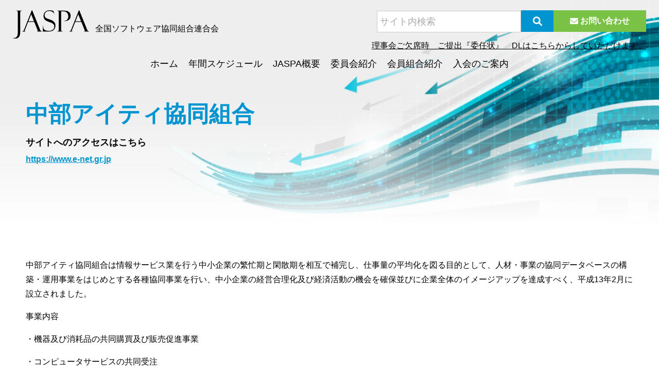

--- FILE ---
content_type: text/html; charset=UTF-8
request_url: https://www.jaspanet.or.jp/member/chubuit/
body_size: 39357
content:
<!DOCTYPE html>
<html lang="ja">
<head>
    <!-- Global site tag (gtag.js) - Google Analytics -->
    <script async src="https://www.googletagmanager.com/gtag/js?id=G-4H1HJGKQPS"></script>
    <script>
        window.dataLayer = window.dataLayer || [];
        function gtag(){dataLayer.push(arguments);}
        gtag('js', new Date());

        gtag('config', 'G-4H1HJGKQPS');
    </script>
    <meta charset="utf-8">
    <meta name="format-detection" content="telephone=no">
    <meta name="viewport" content="width=device-width">
    <meta http-equiv="x-dns-prefetch-control" content="on">
    <link rel="shortcut icon" href="/common/img/favicon.ico">
    <link rel="dns-prefetch" href="//code.jquery.com">
    <link rel="dns-prefetch" href="//use.fontawesome.com">
    <link rel="dns-prefetch" href="//cdnjs.cloudflare.com">
    <link rel="dns-prefetch" href="//fonts.googleapis.com">
    <link rel="dns-prefetch" href="//fonts.gstatic.com" crossorigin>
    <link rel="preload" href="/common/css/reset.css" as="style">
    <link rel="preload" href="/common/css/common.css" as="style">
    <link href="//fonts.googleapis.com/css2?family=Poppins:wght@400;500;700&display=swap" rel="preload" as="style">
    <link href="//use.fontawesome.com/releases/v6.1.1/css/all.css" rel="stylesheet preload" as="style">
    <script src="//code.jquery.com/jquery-3.6.0.min.js"></script>
    <script src="/common/js/common.js?v=20260105" defer></script>
    <script src="/common/js/yuga.js" defer></script>
    <link rel="stylesheet" href="/common/css/reset.css">
    <link rel="stylesheet" href="/common/css/common.css">
    <link rel="stylesheet" href="//fonts.googleapis.com/css2?family=Poppins:wght@400;500;700&display=swap">
    <link rel="stylesheet" href="https://www.jaspanet.or.jp/wp/wp-content/themes/jaspanet/style.css">
    <!-- Drawer -->
    <link rel="stylesheet preload" href="//cdnjs.cloudflare.com/ajax/libs/drawer/3.2.2/css/drawer.min.css" media="screen and (max-width:767px)">
    <script src="//cdnjs.cloudflare.com/ajax/libs/iScroll/5.1.3/iscroll.min.js" defer></script>
    <script src="//cdnjs.cloudflare.com/ajax/libs/drawer/3.2.0/js/drawer.min.js" defer></script>
    <meta name="description" content="中部アイティ協同組合は情報サービス業を行う中小企業の繁忙期と閑散期を相互で補完し、仕事量の平均化を図る目的として、人材・事業の協同データベースの構築・運用事業をはじめとする各種協同事業を行い、中小企業の経営合理化及び経済 [&hellip;]">
<!--    <title>JASPA - 全国ソフトウェア協同組合連合会</title>-->


<link rel="stylesheet" href="/common/js/jquery.magnific-popup/magnific-popup.css">
<script src="/common/js/jquery.magnific-popup/jquery.magnific-popup.min.js" defer></script>

<title>中部アイティ協同組合 &#8211; 全国ソフトウェア協同組合連合会</title>
<meta name='robots' content='max-image-preview:large' />
<link rel='dns-prefetch' href='//stats.wp.com' />
<link rel="alternate" title="oEmbed (JSON)" type="application/json+oembed" href="https://www.jaspanet.or.jp/wp-json/oembed/1.0/embed?url=https%3A%2F%2Fwww.jaspanet.or.jp%2Fmember%2Fchubuit%2F" />
<link rel="alternate" title="oEmbed (XML)" type="text/xml+oembed" href="https://www.jaspanet.or.jp/wp-json/oembed/1.0/embed?url=https%3A%2F%2Fwww.jaspanet.or.jp%2Fmember%2Fchubuit%2F&#038;format=xml" />
<style id='wp-img-auto-sizes-contain-inline-css' type='text/css'>
img:is([sizes=auto i],[sizes^="auto," i]){contain-intrinsic-size:3000px 1500px}
/*# sourceURL=wp-img-auto-sizes-contain-inline-css */
</style>
<style id='wp-block-paragraph-inline-css' type='text/css'>
.is-small-text{font-size:.875em}.is-regular-text{font-size:1em}.is-large-text{font-size:2.25em}.is-larger-text{font-size:3em}.has-drop-cap:not(:focus):first-letter{float:left;font-size:8.4em;font-style:normal;font-weight:100;line-height:.68;margin:.05em .1em 0 0;text-transform:uppercase}body.rtl .has-drop-cap:not(:focus):first-letter{float:none;margin-left:.1em}p.has-drop-cap.has-background{overflow:hidden}:root :where(p.has-background){padding:1.25em 2.375em}:where(p.has-text-color:not(.has-link-color)) a{color:inherit}p.has-text-align-left[style*="writing-mode:vertical-lr"],p.has-text-align-right[style*="writing-mode:vertical-rl"]{rotate:180deg}
/*# sourceURL=https://www.jaspanet.or.jp/wp/wp-includes/blocks/paragraph/style.min.css */
</style>
<style id='wp-block-heading-inline-css' type='text/css'>
h1:where(.wp-block-heading).has-background,h2:where(.wp-block-heading).has-background,h3:where(.wp-block-heading).has-background,h4:where(.wp-block-heading).has-background,h5:where(.wp-block-heading).has-background,h6:where(.wp-block-heading).has-background{padding:1.25em 2.375em}h1.has-text-align-left[style*=writing-mode]:where([style*=vertical-lr]),h1.has-text-align-right[style*=writing-mode]:where([style*=vertical-rl]),h2.has-text-align-left[style*=writing-mode]:where([style*=vertical-lr]),h2.has-text-align-right[style*=writing-mode]:where([style*=vertical-rl]),h3.has-text-align-left[style*=writing-mode]:where([style*=vertical-lr]),h3.has-text-align-right[style*=writing-mode]:where([style*=vertical-rl]),h4.has-text-align-left[style*=writing-mode]:where([style*=vertical-lr]),h4.has-text-align-right[style*=writing-mode]:where([style*=vertical-rl]),h5.has-text-align-left[style*=writing-mode]:where([style*=vertical-lr]),h5.has-text-align-right[style*=writing-mode]:where([style*=vertical-rl]),h6.has-text-align-left[style*=writing-mode]:where([style*=vertical-lr]),h6.has-text-align-right[style*=writing-mode]:where([style*=vertical-rl]){rotate:180deg}
/*# sourceURL=https://www.jaspanet.or.jp/wp/wp-includes/blocks/heading/style.min.css */
</style>
<style id='wp-emoji-styles-inline-css' type='text/css'>

	img.wp-smiley, img.emoji {
		display: inline !important;
		border: none !important;
		box-shadow: none !important;
		height: 1em !important;
		width: 1em !important;
		margin: 0 0.07em !important;
		vertical-align: -0.1em !important;
		background: none !important;
		padding: 0 !important;
	}
/*# sourceURL=wp-emoji-styles-inline-css */
</style>
<style id='wp-block-library-inline-css' type='text/css'>
:root{--wp-block-synced-color:#7a00df;--wp-block-synced-color--rgb:122,0,223;--wp-bound-block-color:var(--wp-block-synced-color);--wp-editor-canvas-background:#ddd;--wp-admin-theme-color:#007cba;--wp-admin-theme-color--rgb:0,124,186;--wp-admin-theme-color-darker-10:#006ba1;--wp-admin-theme-color-darker-10--rgb:0,107,160.5;--wp-admin-theme-color-darker-20:#005a87;--wp-admin-theme-color-darker-20--rgb:0,90,135;--wp-admin-border-width-focus:2px}@media (min-resolution:192dpi){:root{--wp-admin-border-width-focus:1.5px}}.wp-element-button{cursor:pointer}:root .has-very-light-gray-background-color{background-color:#eee}:root .has-very-dark-gray-background-color{background-color:#313131}:root .has-very-light-gray-color{color:#eee}:root .has-very-dark-gray-color{color:#313131}:root .has-vivid-green-cyan-to-vivid-cyan-blue-gradient-background{background:linear-gradient(135deg,#00d084,#0693e3)}:root .has-purple-crush-gradient-background{background:linear-gradient(135deg,#34e2e4,#4721fb 50%,#ab1dfe)}:root .has-hazy-dawn-gradient-background{background:linear-gradient(135deg,#faaca8,#dad0ec)}:root .has-subdued-olive-gradient-background{background:linear-gradient(135deg,#fafae1,#67a671)}:root .has-atomic-cream-gradient-background{background:linear-gradient(135deg,#fdd79a,#004a59)}:root .has-nightshade-gradient-background{background:linear-gradient(135deg,#330968,#31cdcf)}:root .has-midnight-gradient-background{background:linear-gradient(135deg,#020381,#2874fc)}:root{--wp--preset--font-size--normal:16px;--wp--preset--font-size--huge:42px}.has-regular-font-size{font-size:1em}.has-larger-font-size{font-size:2.625em}.has-normal-font-size{font-size:var(--wp--preset--font-size--normal)}.has-huge-font-size{font-size:var(--wp--preset--font-size--huge)}.has-text-align-center{text-align:center}.has-text-align-left{text-align:left}.has-text-align-right{text-align:right}.has-fit-text{white-space:nowrap!important}#end-resizable-editor-section{display:none}.aligncenter{clear:both}.items-justified-left{justify-content:flex-start}.items-justified-center{justify-content:center}.items-justified-right{justify-content:flex-end}.items-justified-space-between{justify-content:space-between}.screen-reader-text{border:0;clip-path:inset(50%);height:1px;margin:-1px;overflow:hidden;padding:0;position:absolute;width:1px;word-wrap:normal!important}.screen-reader-text:focus{background-color:#ddd;clip-path:none;color:#444;display:block;font-size:1em;height:auto;left:5px;line-height:normal;padding:15px 23px 14px;text-decoration:none;top:5px;width:auto;z-index:100000}html :where(.has-border-color){border-style:solid}html :where([style*=border-top-color]){border-top-style:solid}html :where([style*=border-right-color]){border-right-style:solid}html :where([style*=border-bottom-color]){border-bottom-style:solid}html :where([style*=border-left-color]){border-left-style:solid}html :where([style*=border-width]){border-style:solid}html :where([style*=border-top-width]){border-top-style:solid}html :where([style*=border-right-width]){border-right-style:solid}html :where([style*=border-bottom-width]){border-bottom-style:solid}html :where([style*=border-left-width]){border-left-style:solid}html :where(img[class*=wp-image-]){height:auto;max-width:100%}:where(figure){margin:0 0 1em}html :where(.is-position-sticky){--wp-admin--admin-bar--position-offset:var(--wp-admin--admin-bar--height,0px)}@media screen and (max-width:600px){html :where(.is-position-sticky){--wp-admin--admin-bar--position-offset:0px}}
.has-text-align-justify{text-align:justify;}

/*# sourceURL=wp-block-library-inline-css */
</style><style id='global-styles-inline-css' type='text/css'>
:root{--wp--preset--aspect-ratio--square: 1;--wp--preset--aspect-ratio--4-3: 4/3;--wp--preset--aspect-ratio--3-4: 3/4;--wp--preset--aspect-ratio--3-2: 3/2;--wp--preset--aspect-ratio--2-3: 2/3;--wp--preset--aspect-ratio--16-9: 16/9;--wp--preset--aspect-ratio--9-16: 9/16;--wp--preset--color--black: #000000;--wp--preset--color--cyan-bluish-gray: #abb8c3;--wp--preset--color--white: #ffffff;--wp--preset--color--pale-pink: #f78da7;--wp--preset--color--vivid-red: #cf2e2e;--wp--preset--color--luminous-vivid-orange: #ff6900;--wp--preset--color--luminous-vivid-amber: #fcb900;--wp--preset--color--light-green-cyan: #7bdcb5;--wp--preset--color--vivid-green-cyan: #00d084;--wp--preset--color--pale-cyan-blue: #8ed1fc;--wp--preset--color--vivid-cyan-blue: #0693e3;--wp--preset--color--vivid-purple: #9b51e0;--wp--preset--gradient--vivid-cyan-blue-to-vivid-purple: linear-gradient(135deg,rgb(6,147,227) 0%,rgb(155,81,224) 100%);--wp--preset--gradient--light-green-cyan-to-vivid-green-cyan: linear-gradient(135deg,rgb(122,220,180) 0%,rgb(0,208,130) 100%);--wp--preset--gradient--luminous-vivid-amber-to-luminous-vivid-orange: linear-gradient(135deg,rgb(252,185,0) 0%,rgb(255,105,0) 100%);--wp--preset--gradient--luminous-vivid-orange-to-vivid-red: linear-gradient(135deg,rgb(255,105,0) 0%,rgb(207,46,46) 100%);--wp--preset--gradient--very-light-gray-to-cyan-bluish-gray: linear-gradient(135deg,rgb(238,238,238) 0%,rgb(169,184,195) 100%);--wp--preset--gradient--cool-to-warm-spectrum: linear-gradient(135deg,rgb(74,234,220) 0%,rgb(151,120,209) 20%,rgb(207,42,186) 40%,rgb(238,44,130) 60%,rgb(251,105,98) 80%,rgb(254,248,76) 100%);--wp--preset--gradient--blush-light-purple: linear-gradient(135deg,rgb(255,206,236) 0%,rgb(152,150,240) 100%);--wp--preset--gradient--blush-bordeaux: linear-gradient(135deg,rgb(254,205,165) 0%,rgb(254,45,45) 50%,rgb(107,0,62) 100%);--wp--preset--gradient--luminous-dusk: linear-gradient(135deg,rgb(255,203,112) 0%,rgb(199,81,192) 50%,rgb(65,88,208) 100%);--wp--preset--gradient--pale-ocean: linear-gradient(135deg,rgb(255,245,203) 0%,rgb(182,227,212) 50%,rgb(51,167,181) 100%);--wp--preset--gradient--electric-grass: linear-gradient(135deg,rgb(202,248,128) 0%,rgb(113,206,126) 100%);--wp--preset--gradient--midnight: linear-gradient(135deg,rgb(2,3,129) 0%,rgb(40,116,252) 100%);--wp--preset--font-size--small: 13px;--wp--preset--font-size--medium: 20px;--wp--preset--font-size--large: 36px;--wp--preset--font-size--x-large: 42px;--wp--preset--spacing--20: 0.44rem;--wp--preset--spacing--30: 0.67rem;--wp--preset--spacing--40: 1rem;--wp--preset--spacing--50: 1.5rem;--wp--preset--spacing--60: 2.25rem;--wp--preset--spacing--70: 3.38rem;--wp--preset--spacing--80: 5.06rem;--wp--preset--shadow--natural: 6px 6px 9px rgba(0, 0, 0, 0.2);--wp--preset--shadow--deep: 12px 12px 50px rgba(0, 0, 0, 0.4);--wp--preset--shadow--sharp: 6px 6px 0px rgba(0, 0, 0, 0.2);--wp--preset--shadow--outlined: 6px 6px 0px -3px rgb(255, 255, 255), 6px 6px rgb(0, 0, 0);--wp--preset--shadow--crisp: 6px 6px 0px rgb(0, 0, 0);}:where(.is-layout-flex){gap: 0.5em;}:where(.is-layout-grid){gap: 0.5em;}body .is-layout-flex{display: flex;}.is-layout-flex{flex-wrap: wrap;align-items: center;}.is-layout-flex > :is(*, div){margin: 0;}body .is-layout-grid{display: grid;}.is-layout-grid > :is(*, div){margin: 0;}:where(.wp-block-columns.is-layout-flex){gap: 2em;}:where(.wp-block-columns.is-layout-grid){gap: 2em;}:where(.wp-block-post-template.is-layout-flex){gap: 1.25em;}:where(.wp-block-post-template.is-layout-grid){gap: 1.25em;}.has-black-color{color: var(--wp--preset--color--black) !important;}.has-cyan-bluish-gray-color{color: var(--wp--preset--color--cyan-bluish-gray) !important;}.has-white-color{color: var(--wp--preset--color--white) !important;}.has-pale-pink-color{color: var(--wp--preset--color--pale-pink) !important;}.has-vivid-red-color{color: var(--wp--preset--color--vivid-red) !important;}.has-luminous-vivid-orange-color{color: var(--wp--preset--color--luminous-vivid-orange) !important;}.has-luminous-vivid-amber-color{color: var(--wp--preset--color--luminous-vivid-amber) !important;}.has-light-green-cyan-color{color: var(--wp--preset--color--light-green-cyan) !important;}.has-vivid-green-cyan-color{color: var(--wp--preset--color--vivid-green-cyan) !important;}.has-pale-cyan-blue-color{color: var(--wp--preset--color--pale-cyan-blue) !important;}.has-vivid-cyan-blue-color{color: var(--wp--preset--color--vivid-cyan-blue) !important;}.has-vivid-purple-color{color: var(--wp--preset--color--vivid-purple) !important;}.has-black-background-color{background-color: var(--wp--preset--color--black) !important;}.has-cyan-bluish-gray-background-color{background-color: var(--wp--preset--color--cyan-bluish-gray) !important;}.has-white-background-color{background-color: var(--wp--preset--color--white) !important;}.has-pale-pink-background-color{background-color: var(--wp--preset--color--pale-pink) !important;}.has-vivid-red-background-color{background-color: var(--wp--preset--color--vivid-red) !important;}.has-luminous-vivid-orange-background-color{background-color: var(--wp--preset--color--luminous-vivid-orange) !important;}.has-luminous-vivid-amber-background-color{background-color: var(--wp--preset--color--luminous-vivid-amber) !important;}.has-light-green-cyan-background-color{background-color: var(--wp--preset--color--light-green-cyan) !important;}.has-vivid-green-cyan-background-color{background-color: var(--wp--preset--color--vivid-green-cyan) !important;}.has-pale-cyan-blue-background-color{background-color: var(--wp--preset--color--pale-cyan-blue) !important;}.has-vivid-cyan-blue-background-color{background-color: var(--wp--preset--color--vivid-cyan-blue) !important;}.has-vivid-purple-background-color{background-color: var(--wp--preset--color--vivid-purple) !important;}.has-black-border-color{border-color: var(--wp--preset--color--black) !important;}.has-cyan-bluish-gray-border-color{border-color: var(--wp--preset--color--cyan-bluish-gray) !important;}.has-white-border-color{border-color: var(--wp--preset--color--white) !important;}.has-pale-pink-border-color{border-color: var(--wp--preset--color--pale-pink) !important;}.has-vivid-red-border-color{border-color: var(--wp--preset--color--vivid-red) !important;}.has-luminous-vivid-orange-border-color{border-color: var(--wp--preset--color--luminous-vivid-orange) !important;}.has-luminous-vivid-amber-border-color{border-color: var(--wp--preset--color--luminous-vivid-amber) !important;}.has-light-green-cyan-border-color{border-color: var(--wp--preset--color--light-green-cyan) !important;}.has-vivid-green-cyan-border-color{border-color: var(--wp--preset--color--vivid-green-cyan) !important;}.has-pale-cyan-blue-border-color{border-color: var(--wp--preset--color--pale-cyan-blue) !important;}.has-vivid-cyan-blue-border-color{border-color: var(--wp--preset--color--vivid-cyan-blue) !important;}.has-vivid-purple-border-color{border-color: var(--wp--preset--color--vivid-purple) !important;}.has-vivid-cyan-blue-to-vivid-purple-gradient-background{background: var(--wp--preset--gradient--vivid-cyan-blue-to-vivid-purple) !important;}.has-light-green-cyan-to-vivid-green-cyan-gradient-background{background: var(--wp--preset--gradient--light-green-cyan-to-vivid-green-cyan) !important;}.has-luminous-vivid-amber-to-luminous-vivid-orange-gradient-background{background: var(--wp--preset--gradient--luminous-vivid-amber-to-luminous-vivid-orange) !important;}.has-luminous-vivid-orange-to-vivid-red-gradient-background{background: var(--wp--preset--gradient--luminous-vivid-orange-to-vivid-red) !important;}.has-very-light-gray-to-cyan-bluish-gray-gradient-background{background: var(--wp--preset--gradient--very-light-gray-to-cyan-bluish-gray) !important;}.has-cool-to-warm-spectrum-gradient-background{background: var(--wp--preset--gradient--cool-to-warm-spectrum) !important;}.has-blush-light-purple-gradient-background{background: var(--wp--preset--gradient--blush-light-purple) !important;}.has-blush-bordeaux-gradient-background{background: var(--wp--preset--gradient--blush-bordeaux) !important;}.has-luminous-dusk-gradient-background{background: var(--wp--preset--gradient--luminous-dusk) !important;}.has-pale-ocean-gradient-background{background: var(--wp--preset--gradient--pale-ocean) !important;}.has-electric-grass-gradient-background{background: var(--wp--preset--gradient--electric-grass) !important;}.has-midnight-gradient-background{background: var(--wp--preset--gradient--midnight) !important;}.has-small-font-size{font-size: var(--wp--preset--font-size--small) !important;}.has-medium-font-size{font-size: var(--wp--preset--font-size--medium) !important;}.has-large-font-size{font-size: var(--wp--preset--font-size--large) !important;}.has-x-large-font-size{font-size: var(--wp--preset--font-size--x-large) !important;}
/*# sourceURL=global-styles-inline-css */
</style>

<style id='classic-theme-styles-inline-css' type='text/css'>
/*! This file is auto-generated */
.wp-block-button__link{color:#fff;background-color:#32373c;border-radius:9999px;box-shadow:none;text-decoration:none;padding:calc(.667em + 2px) calc(1.333em + 2px);font-size:1.125em}.wp-block-file__button{background:#32373c;color:#fff;text-decoration:none}
/*# sourceURL=/wp-includes/css/classic-themes.min.css */
</style>
<link rel='stylesheet' id='jetpack_css-css' href='https://www.jaspanet.or.jp/wp/wp-content/plugins/jetpack/css/jetpack.css?ver=12.6.3' type='text/css' media='all' />
<link rel="https://api.w.org/" href="https://www.jaspanet.or.jp/wp-json/" /><link rel="alternate" title="JSON" type="application/json" href="https://www.jaspanet.or.jp/wp-json/wp/v2/member/608" /><link rel="EditURI" type="application/rsd+xml" title="RSD" href="https://www.jaspanet.or.jp/wp/xmlrpc.php?rsd" />
<link rel="canonical" href="https://www.jaspanet.or.jp/member/chubuit/" />
	<style>img#wpstats{display:none}</style>
		
<!-- Jetpack Open Graph Tags -->
<meta property="og:type" content="article" />
<meta property="og:title" content="中部アイティ協同組合" />
<meta property="og:url" content="https://www.jaspanet.or.jp/member/chubuit/" />
<meta property="og:description" content="中部アイティ協同組合は情報サービス業を行う中小企業の繁忙期と閑散期を相互で補完し、仕事量の平均化を図る目的とし&hellip;" />
<meta property="article:published_time" content="2022-10-17T07:30:31+00:00" />
<meta property="article:modified_time" content="2023-04-06T05:36:29+00:00" />
<meta property="og:site_name" content="全国ソフトウェア協同組合連合会" />
<meta property="og:image:alt" content="" />
<meta property="og:locale" content="ja_JP" />
<meta property="og:image" content="https://www.jaspanet.or.jp/wp/wp-content/uploads/2025/02/facebook-default.png" />
<meta name="twitter:text:title" content="中部アイティ協同組合" />
<meta name="twitter:card" content="summary" />

<!-- End Jetpack Open Graph Tags -->
</head>

<body class="drawer drawer--right">
<header>
    <div class="header">
        <h1><a href="/"><img src="/common/img/site_logo.png" alt="JASPA" width="148" height="55" loading="lazy"></a> <span class="iBlock">全国ソフトウェア協同組合連合会</span></h1>
        <div class="headerContact">
            <form action="https://www.jaspanet.or.jp">
                <input type="text" name="s" id="s" size="31" placeholder="サイト内検索" value="">
                <button type="submit" name="sa" value=""><i class="fa-solid fa-magnifying-glass"></i></button>
            </form>
            <a href="/contact/" class="btn"><i class="fa-solid fa-envelope"></i> お問い合わせ</a>
        </div>
    </div>
    <div class="sp_hide texRight link">
        <a href="https://www.jaspanet.or.jp/wp/wp-content/uploads/2025/06/理事会運営委員会委任状フォーム.doc">
            <p>理事会ご欠席時　ご提出『委任状』　DLはこちらからしていただけます。</p>
        </a>
    </div>
    <nav id="gNav" class="drawer-nav">
        <div class="drawer-menu">
            <ul class="mainNav">
                <li><a href="/">ホーム</a></li>
                <li><a href="/schedule/">年間スケジュール</a></li>
                <li><a href="/overview/">JASPA概要</a>
                    <div class="child">
                        <ul>
                            <li><a href="/business-content/">業務内容</a></li>
                            <li><a href="/organization-chart/">組織図</a></li>
                        </ul>
                    </div>
                </li>
                <li><a href="/committee/">委員会紹介</a></li>
                <li><a href="/member/">会員組合紹介</a></li>
                <li><a href="/admission-information/">入会のご案内</a></li>
            </ul>
            <div class="link sp_show">
        <a href="https://www.jaspanet.or.jp/wp/wp-content/uploads/2025/06/理事会運営委員会委任状フォーム.doc">
            <p>理事会ご欠席時ご提出『委任状』DLはこちらからしていただけます。</p>
        </a>
    </div>
        </div>
    </nav>
    <button type="button" class="drawer-toggle drawer-hamburger">
        <span class="sr-only">toggle navigation</span>
        <span class="drawer-hamburger-icon"></span>
        <span class="drawer-text">メニュー</span>
    </button>
</header>

<main>
    	    <div class="inner">
	

<div class="hgroup">
    <h1>中部アイティ協同組合</h1>
            <p><strong>サイトへのアクセスはこちら</strong><br>
            <a href="https://www.e-net.gr.jp" target="_blank" class="fs16">https://www.e-net.gr.jp</a></p>
    </div>
<div class="contents">

<p>中部アイティ協同組合は情報サービス業を行う中小企業の繁忙期と閑散期を相互で補完し、仕事量の平均化を図る目的として、人材・事業の協同データベースの構築・運用事業をはじめとする各種協同事業を行い、中小企業の経営合理化及び経済活動の機会を確保並びに企業全体のイメージアップを達成すべく、平成13年2月に設立されました。</p>



<p></p>



<p>事業内容</p>



<p>・機器及び消耗品の共同購買及び販売促進事業</p>



<p>・コンピュータサービスの共同受注</p>



<p>・福利厚生に関する事業</p>



<p>・組合員の事業に関する経営及び技術の改善向上又は組合事業に関する知識の普及を図るための教育及び情報の提供</p>



<p>・前各号の事業に附帯する事業</p>



<h2 class="wp-block-heading">参加企業</h2>



<h2 class="wp-block-heading">活動地域</h2>



<p>愛知県、三重県、岐阜県、静岡県、東京都</p>

        <h2>組合からのお知らせ</h2>
    <div class="newsArea">
                                <a href="https://www.jaspanet.or.jp/information/20250916-1/" class="flexItem">
            <div class="img"><img width="245" height="107" src="https://www.jaspanet.or.jp/wp/wp-content/uploads/2022/10/グループ-184.png" class="attachment-medium size-medium wp-post-image" alt="" decoding="async" /></div>
    <!--    <div class="img"><img src="/common/img/top_thumb_01.jpg" alt="" width="264" height="180" loading="lazy"></div>-->
    <div class="data">
        <time datetime="2025-09-16">2025/09/16</time>
                                            <span class="tag" data-name="募集">募集</span>
                        </div>
    <p>令和７年１１月JASPA理事会/運営委員会（名古屋）開催のご案内</p>
</a>
                                <a href="https://www.jaspanet.or.jp/information/20241119-1/" class="flexItem">
            <div class="img"><img width="245" height="107" src="https://www.jaspanet.or.jp/wp/wp-content/uploads/2022/10/グループ-184.png" class="attachment-medium size-medium wp-post-image" alt="" decoding="async" /></div>
    <!--    <div class="img"><img src="/common/img/top_thumb_01.jpg" alt="" width="264" height="180" loading="lazy"></div>-->
    <div class="data">
        <time datetime="2024-11-19">2024/11/19</time>
                                            <span class="tag" data-name="報告">報告</span>
                        </div>
    <p>愛知県名古屋市にて、11月度理事会・運営委員会/スポーツ大会を開催しました。</p>
</a>
                                <a href="https://www.jaspanet.or.jp/information/20240926-1/" class="flexItem">
            <div class="img"><img width="245" height="107" src="https://www.jaspanet.or.jp/wp/wp-content/uploads/2022/10/グループ-184.png" class="attachment-medium size-medium wp-post-image" alt="" decoding="async" /></div>
    <!--    <div class="img"><img src="/common/img/top_thumb_01.jpg" alt="" width="264" height="180" loading="lazy"></div>-->
    <div class="data">
        <time datetime="2024-09-26">2024/09/26</time>
                                            <span class="tag" data-name="募集">募集</span>
                        </div>
    <p>令和６年１１月JASPA理事会/運営委員会開催のご案内</p>
</a>
                                <a href="https://www.jaspanet.or.jp/information/20231115-1/" class="flexItem">
            <div class="img"><img width="245" height="107" src="https://www.jaspanet.or.jp/wp/wp-content/uploads/2022/10/グループ-184.png" class="attachment-medium size-medium wp-post-image" alt="" decoding="async" loading="lazy" /></div>
    <!--    <div class="img"><img src="/common/img/top_thumb_01.jpg" alt="" width="264" height="180" loading="lazy"></div>-->
    <div class="data">
        <time datetime="2023-11-15">2023/11/15</time>
                                            <span class="tag" data-name="報告">報告</span>
                        </div>
    <p>愛知県名古屋市にて、11月度理事会・運営委員会を開催しました</p>
</a>
                    </div>
    
        <h2>アクセス</h2>
    <p>〒460-0008 名古屋市中区栄2-9-8 クリエイトセンター伏見ビル3F<br />
TEL 052-265-6361・FAX 052-265-6363</p>
    
        <div class="iframe">
        <iframe src="https://www.google.com/maps/embed?pb=!1m18!1m12!1m3!1d3261.580822797455!2d136.89647861554116!3d35.16707346560425!2m3!1f0!2f0!3f0!3m2!1i1024!2i768!4f13.1!3m3!1m2!1s0x6003772bc2e9e631%3A0xc51ade65563244c3!2z44CSNDYwLTAwMDgg5oSb55-l55yM5ZCN5Y-k5bGL5biC5Lit5Yy65qCE77yS5LiB55uu77yZ4oiS77yYIOOCr-ODquOCqOOCpOODiOOCu-ODs-OCv-ODvOODk-ODqyAzZg!5e0!3m2!1sja!2sjp!4v1665990871582!5m2!1sja!2sjp" width="400" height="300" style="border:0;" allowfullscreen="" loading="lazy" referrerpolicy="no-referrer-when-downgrade"></iframe>    </div>
    
    <hr class="clear">
    <p class="texCenter"><a href="/member/" class="btn"> <i class="fa-solid fa-list-ul"></i>　会員組合紹介</a></p>
</div>


		</div>
    <div class="footerContactBtn">
        <p>JASPAへのお問い合わせ・質問はこちらから<br>
            <a href="/contact/" class="btn"> <i class="fa-solid fa-envelope"></i>お問い合わせ</a></p>
    </div>
	</main>

<footer>
    <div class="inner" style="padding: 0px;">
        <h2><img src="/common/img/site_logo.png" alt="" width="148" height="55" loading="lazy"> <span class="iBlock">全国ソフトウェア協同組合連合会</span></h2>
        <nav>
            <ul>
                <li><a href="/">ホーム</a></li>
                <li><a href="/business-content/">業務内容</a></li>
                <li><a href="/organization-chart/">組織図</a></li>
            </ul>
            <ul>
                <li><a href="/member/">会員組合紹介</a></li>
                <li><a href="/overview/">JASPA概要</a></li>
                <li><a href="/schedule/">年間スケジュール</a></li>
                <li><a href="/admission-information/">⼊会のご案内</a></li>
            </ul>
            <ul>
                <li><a href="/information/">お知らせ</a></li>
                <li><a href="/archivepage/">アーカイブ</a></li>
                <li><a href="/contact/">お問い合わせ</a></li>
                <li><a href="/privacy/">プライバシーポリシー</a></li>
            </ul>
            <ul>
                <li>委員会</li>
                <li><a href="/committee/management-support-committee/">経営支援・福利厚生・社会貢献委員会</a></li>
                <li><a href="/committee/business-promotion/">ビジネス交流委員会</a></li>
                <li><a href="/committee/education-human-resources/">教育・⼈財委員会</a></li>
                <li><a href="/committee/public-relations/">広報委員会</a></li>
            </ul>
        </nav>
        <h3>JASPA会員組合一覧</h3>
        <div class="member">
            <div class="flexItem">
                <ul>
                    <li><a href="http://www.socnet.jp/hsc/" target="_blank">北海道ソフトウェア事業協同組合</a></li>
                    <li><a href="https://mispa.or.jp/" target="_blank">宮城県ソフトウェア事業協同組合</a></li>
                    <li><a href="http://www.syutoken.or.jp/" target="_blank">⾸都圏ソフトウェア協同組合</a></li>
                    <!-- <li><a href="http://sba-jaspa.jp/" target="_blank">ソフトウェア事業協同組合</a></li> -->
                    <li><a href="http://www.jitrad.com/" target="_blank">中央イメージテクノロジー研究開発協同組合</a></li>
                    <li><a href="http://ssanet.jp/" target="_blank">静岡県ソフトウェア事業協同組合</a></li>
                    <li><a href="http://www.kansai-cea.or.jp/" target="_blank">関⻄コンピュータ技術協同組合</a></li>
                    <li><a href="http://www.hisco.jp/" target="_blank">ハイテクノロジー・ソフトウェア開発協同組合</a></li>
                    <li><a href="http://www.kt-net.jp/" target="_blank">KT-NET</a></li>
                </ul>
            </div>
            <div class="flexItem">
                <ul>
                    <li><a href="http://www.telesa.or.jp/" target="_blank">⼀般社団法⼈テレコムサービス協会</a></li>
                    <li><a href="https://www.jssec.org/" target="_blank">⼀般社団法⼈⽇本スマートフォンセキュリティ協会</a></li>
                    <li><a href="https://www.jiet.or.jp/" target="_blank">特定⾮営利活動法⼈ ⽇本情報技術取引所</a></li>
                    <li><a href="https://www.ivia.or.jp/" target="_blank">⼀般社団法⼈IT検証産業協会</a></li>
                    <li><a href="https://www.okinawadx.info/" target="_blank">⼀般社団法⼈沖縄トランスフォーメーション</a></li>
                    <li><a href="https://aitf.or.jp/" target="_blank">一般社団法人ITフリーランス支援機構</a></li>
                    <!-- <li><a href="http://aomoriscoop.mcs-dc.net/" target="_blank">青森県ソフトウェア協同組合</a></li> -->
                    <li>埼⽟ソフトウェア事業協同組合</li>
                    <li><a href="http://www.green-it.or.jp/" target="_blank">グリーンIT協同組合</a></li>
                    <li><a href="http://www.densokyo.com/" target="_blank">電算ソフトウェア協同組合</a></li>
                </ul>
            </div>
            <div class="flexItem">
                <ul>
                    <li><a href="https://dxbca.com/" target="_blank">DX事業協同組合</a></li>
                    <li><a href="https://www.e-net.gr.jp/" target="_blank">中部アイティ協同組合</a></li>
                    <!-- <li>広島県⻄部情報サービス協同組合</li> -->
                    <li><a href="http://www.softokinawa.net/" target="_blank">沖縄県ソフトウェア事業協同組合</a></li>
                    <li><a href="http://www.ania.jp/" target="_blank">⼀般社団法⼈全国地域情報産業団体連合会</a></li>
                    <li><a href="http://www.japico.or.jp/" target="_blank">⼀般社団法⼈⽇本個⼈情報管理協会</a></li>
                    <li><a href="https://www.saj.or.jp/" target="_blank">⼀般社団法⼈ソフトウェア協会</a></li>
                    <li><a href="http://www.it-career.or.jp/" target="_blank">⼀般社団法⼈ITキャリア推進協会</a></li>
                    <li><a href="https://www.nearshore.or.jp/" target="_blank">⼀般社団法⼈⽇本ニアショア開発推進機構</a></li>
                    <li><a href="https://iit.or.jp/" target="_blank">一般社団法人東京都情報産業協会</a></li>
                </ul>
            </div>
        </div>
	<div class="snsArea">
		<a href="https://www.youtube.com/@user-bg1xi2gt8n" target="_blank" class="youtube"><i class="fa-brands fa-youtube"></i></a>
		<a href="https://www.facebook.com/jaspanet" target="_blank" class="facebook"><i class="fa-brands fa-facebook"></i></a>
		<a href="https://line.me/R/ti/p/@344ulsuj" target="_blank" class="line"><i class="fa-brands fa-line"></i></a>
	</div>
    </div>
    <small>Copyright © Jaspa. All Rights Reserved.</small>
</footer>
</body>
<script type="speculationrules">
{"prefetch":[{"source":"document","where":{"and":[{"href_matches":"/*"},{"not":{"href_matches":["/wp/wp-*.php","/wp/wp-admin/*","/wp/wp-content/uploads/*","/wp/wp-content/*","/wp/wp-content/plugins/*","/wp/wp-content/themes/jaspanet/*","/*\\?(.+)"]}},{"not":{"selector_matches":"a[rel~=\"nofollow\"]"}},{"not":{"selector_matches":".no-prefetch, .no-prefetch a"}}]},"eagerness":"conservative"}]}
</script>
<script>
  jQuery('.mw_wp_form form').addClass('h-adr');
</script><script defer type="text/javascript" src="https://stats.wp.com/e-202605.js" id="jetpack-stats-js"></script>
<script type="text/javascript" id="jetpack-stats-js-after">
/* <![CDATA[ */
_stq = window._stq || [];
_stq.push([ "view", {v:'ext',blog:'212666359',post:'608',tz:'9',srv:'www.jaspanet.or.jp',j:'1:12.6.3'} ]);
_stq.push([ "clickTrackerInit", "212666359", "608" ]);
//# sourceURL=jetpack-stats-js-after
/* ]]> */
</script>
<script id="wp-emoji-settings" type="application/json">
{"baseUrl":"https://s.w.org/images/core/emoji/17.0.2/72x72/","ext":".png","svgUrl":"https://s.w.org/images/core/emoji/17.0.2/svg/","svgExt":".svg","source":{"concatemoji":"https://www.jaspanet.or.jp/wp/wp-includes/js/wp-emoji-release.min.js?ver=6.9"}}
</script>
<script type="module">
/* <![CDATA[ */
/*! This file is auto-generated */
const a=JSON.parse(document.getElementById("wp-emoji-settings").textContent),o=(window._wpemojiSettings=a,"wpEmojiSettingsSupports"),s=["flag","emoji"];function i(e){try{var t={supportTests:e,timestamp:(new Date).valueOf()};sessionStorage.setItem(o,JSON.stringify(t))}catch(e){}}function c(e,t,n){e.clearRect(0,0,e.canvas.width,e.canvas.height),e.fillText(t,0,0);t=new Uint32Array(e.getImageData(0,0,e.canvas.width,e.canvas.height).data);e.clearRect(0,0,e.canvas.width,e.canvas.height),e.fillText(n,0,0);const a=new Uint32Array(e.getImageData(0,0,e.canvas.width,e.canvas.height).data);return t.every((e,t)=>e===a[t])}function p(e,t){e.clearRect(0,0,e.canvas.width,e.canvas.height),e.fillText(t,0,0);var n=e.getImageData(16,16,1,1);for(let e=0;e<n.data.length;e++)if(0!==n.data[e])return!1;return!0}function u(e,t,n,a){switch(t){case"flag":return n(e,"\ud83c\udff3\ufe0f\u200d\u26a7\ufe0f","\ud83c\udff3\ufe0f\u200b\u26a7\ufe0f")?!1:!n(e,"\ud83c\udde8\ud83c\uddf6","\ud83c\udde8\u200b\ud83c\uddf6")&&!n(e,"\ud83c\udff4\udb40\udc67\udb40\udc62\udb40\udc65\udb40\udc6e\udb40\udc67\udb40\udc7f","\ud83c\udff4\u200b\udb40\udc67\u200b\udb40\udc62\u200b\udb40\udc65\u200b\udb40\udc6e\u200b\udb40\udc67\u200b\udb40\udc7f");case"emoji":return!a(e,"\ud83e\u1fac8")}return!1}function f(e,t,n,a){let r;const o=(r="undefined"!=typeof WorkerGlobalScope&&self instanceof WorkerGlobalScope?new OffscreenCanvas(300,150):document.createElement("canvas")).getContext("2d",{willReadFrequently:!0}),s=(o.textBaseline="top",o.font="600 32px Arial",{});return e.forEach(e=>{s[e]=t(o,e,n,a)}),s}function r(e){var t=document.createElement("script");t.src=e,t.defer=!0,document.head.appendChild(t)}a.supports={everything:!0,everythingExceptFlag:!0},new Promise(t=>{let n=function(){try{var e=JSON.parse(sessionStorage.getItem(o));if("object"==typeof e&&"number"==typeof e.timestamp&&(new Date).valueOf()<e.timestamp+604800&&"object"==typeof e.supportTests)return e.supportTests}catch(e){}return null}();if(!n){if("undefined"!=typeof Worker&&"undefined"!=typeof OffscreenCanvas&&"undefined"!=typeof URL&&URL.createObjectURL&&"undefined"!=typeof Blob)try{var e="postMessage("+f.toString()+"("+[JSON.stringify(s),u.toString(),c.toString(),p.toString()].join(",")+"));",a=new Blob([e],{type:"text/javascript"});const r=new Worker(URL.createObjectURL(a),{name:"wpTestEmojiSupports"});return void(r.onmessage=e=>{i(n=e.data),r.terminate(),t(n)})}catch(e){}i(n=f(s,u,c,p))}t(n)}).then(e=>{for(const n in e)a.supports[n]=e[n],a.supports.everything=a.supports.everything&&a.supports[n],"flag"!==n&&(a.supports.everythingExceptFlag=a.supports.everythingExceptFlag&&a.supports[n]);var t;a.supports.everythingExceptFlag=a.supports.everythingExceptFlag&&!a.supports.flag,a.supports.everything||((t=a.source||{}).concatemoji?r(t.concatemoji):t.wpemoji&&t.twemoji&&(r(t.twemoji),r(t.wpemoji)))});
//# sourceURL=https://www.jaspanet.or.jp/wp/wp-includes/js/wp-emoji-loader.min.js
/* ]]> */
</script>
</html>


--- FILE ---
content_type: text/css
request_url: https://www.jaspanet.or.jp/common/css/common.css
body_size: 36933
content:
/*
* 基本スタイル
* ┗共通スタイル
* ヘッダー
* ┗グローバルナビゲーション
* フッター
* 汎用
* パーツ
*/
/* LESS Document */
/*@import url('https://fonts.googleapis.com/css2?family=Roboto:wght@300;400;700;900&display=swap');
@import url('https://fonts.googleapis.com/css2?family=Oswald:wght@400;500;700&display=swap');*/
html {
  -webkit-text-size-adjust: 100%;
  font-size: 62.5%;
  width: 100%;
  scroll-behavior: smooth;
}
@media screen and (max-width: 767px) {
  html {
    min-width: 320px;
  }
}
body {
  font-family: "游ゴシック", YuGothic, "ヒラギノ角ゴ Pro", "Hiragino Kaku Gothic Pro", "メイリオ", "Meiryo", sans-serif;
  font-weight: 500;
  line-height: 1.8;
  font-size: 1.6rem;
  font-feature-settings: "pwid";
  background: url("/common/img/bg_lower.webp") #FFF no-repeat center 0 / contain;
}
@media screen and (max-width: 767px) {
  body {
    font-size: 3.2vw;
  }
}
p {
  margin-bottom: 1em;
}
p:nth-last-child(1) {
  margin-bottom: 0;
}
img {
  max-width: 100%;
  height: auto;
}
hr {
  clear: both;
  border: none;
  border-top: #999 1px dotted;
  margin: 30px 0;
}
/* -------------------------------- テーブル */
table {
  margin: 0 0 20px;
  background: #FFF;
}
table th {
  border: #CCC 1px solid;
  text-align: left;
  padding: 3px 10px;
  background: #F8F8F8;
}
table td {
  border: #CCC 1px solid;
  text-align: left;
  vertical-align: top;
  padding: 3px 10px;
}
@media screen and (max-width: 767px) {
  .tableWrap {
    overflow: auto;
    white-space: nowrap;
  }
  .tableWrap::-webkit-scrollbar {
    background: #CCC;
    width: 15px;
    height: 15px;
    border-radius: 15px;
  }
  .tableWrap::-webkit-scrollbar-thumb {
    background: #7AC245;
    border-radius: 15px;
  }
  table.tableResponsive thead {
    display: none;
  }
  table.tableResponsive th {
    display: block;
  }
  table.tableResponsive tr {
    display: block;
    margin-top: 10px;
  }
  table.tableResponsive td {
    display: block;
    border-top: none;
  }
  table.tableResponsive td::before {
    content: attr(aria-label);
    display: inline-block;
    width: 50px;
  }
}
/* -------------------------------- リスト */
.listDisc_01 {
  padding: 0 0 0 2rem;
  list-style: disc;
}
.listDisc_01 li ::marker {
  color: #DDD;
}
.listDisc_01 li:not(:last-child) {
  margin: 0 0 5px;
}
.listDisc_02 {
  padding: 0 0 0 2rem;
}
.listDisc_02 li:not(:last-child) {
  margin: 0 0 5px;
}
.listDisc_02 li::before {
  content: '\f0da';
  font-family: 'Font Awesome 5 Free';
  font-weight: 900;
  display: inline-block;
  width: 1.8rem;
  margin: 0 0 0 -1.8rem;
  text-align: center;
}
.listDisc_03 {
  padding: 0 0 0 1.5rem;
}
.listDisc_03 li:not(:last-child) {
  margin: 0 0 0;
}
.listDisc_03 li::before {
  content: '';
  display: inline-block;
  width: 8px;
  height: 8px;
  border-radius: 8px;
  background: #7AC245;
  margin-right: -8px;
  font-size: 1rem;
  text-align: center;
  vertical-align: 2px;
  position: relative;
  left: -12px;
}
.listDecimal_01 {
  list-style: decimal;
  padding-left: 25px;
}
.listDecimal_01 > li {
  text-indent: 0;
}
.listDecimal_02 {
  padding: 0 0 0 2.5rem;
}
.listDecimal_02 > li {
  counter-increment: number;
  margin-bottom: 10px;
}
.listDecimal_02 > li::before {
  content: '(' counter(number) ') ';
  display: inline-block;
  width: 2.5rem;
  margin: 0 0 0 -2.5rem;
}
/* -------------------------------- 定義リスト */
.dlList_01 > div {
  display: flex;
  flex-wrap: wrap;
  padding: 10px;
}
.dlList_01 > div dt {
  min-width: 0;
}
.dlList_01 > div dd {
  flex: 1;
}
.dlList_01 > div > dt {
  width: 144px;
  font-weight: bold;
}
@media screen and (max-width: 767px) {
  .dlList_01 > div {
    display: block;
  }
  .dlList_01 > div > dt {
    width: 100%;
    padding: 8px 0 2px;
  }
  .dlList_01 > div > dd {
    width: 100%;
    padding: 2px 0 8px;
  }
  .dlList_01 > div > dd:nth-of-type(n+2) {
    border: none;
  }
}
.dlList_01.dlBorder > div {
  border-bottom: #CFCFCF 1px solid;
}
.dlList_02 > div {
  display: flex;
  flex-wrap: wrap;
  padding: 10px;
}
.dlList_02 > div dt {
  min-width: 0;
}
.dlList_02 > div dd {
  flex: 1;
}
.dlList_02 > div {
  gap: 35px;
}
.dlList_02 > div > dt {
  width: 220px;
  text-align: right;
  font-weight: bold;
  font-size: 1.8rem;
  color: #0094D0;
}
@media screen and (max-width: 767px) {
  .dlList_02 > div {
    display: block;
  }
  .dlList_02 > div > dt {
    width: 100%;
    padding: 8px 0 2px;
    text-align: left;
    font-size: 3.6vw;
  }
  .dlList_02 > div > dd {
    width: 100%;
    padding: 2px 0 8px;
  }
  .dlList_02 > div > dd:nth-of-type(n+2) {
    border: none;
  }
}
.dlList_02.dlBorder > div {
  border-bottom: #CFCFCF 1px solid;
}
.dlInner > div {
  gap: 20px;
}
.dlInner > div:nth-of-type(1) {
  padding-top: 0;
}
.dlInner > div:nth-last-of-type(1) {
  border-bottom: none;
}
.dlInner > div > dt {
  width: 100px;
  text-align: right;
  font-size: 1.6rem;
}
@media screen and (max-width: 767px) {
  .dlInner > div > dt {
    width: 100%;
    font-size: 3.2vw;
    text-align: left;
  }
}
/*+++++++++++++++++++++++++++++++++++++++++++
	共通スタイル
+++++++++++++++++++++++++++++++++++++++++++ */
.inner {
  max-width: 1180px;
  width: 100%;
  margin: 0 auto;
}
@media screen and (max-width: 767px) {
  .inner {
    width: auto;
    padding: 0 10px;
  }
}
.pageTop {
  text-align: right;
  margin: 0 auto 5px;
  padding: 0 15px 0 0;
  width: 1180px;
}
/*+++++++++++++++++++++++++++++++++++++++++++
	ヘッダー
+++++++++++++++++++++++++++++++++++++++++++ */
header {
  margin: 0 0 35px;
  position: relative;
  z-index: 2;
}
header .header {
  gap: 0;
  display: flex;
  align-items: stretch;
  flex-wrap: nowrap;
  gap: 30px;
  justify-content: space-between;
  padding: 20px 25px 0 25px;
}
header .header.ai_fs {
  align-items: flex-start;
}
header .header.ai_c {
  align-items: center;
}
header .header.ai_fe {
  align-items: flex-end;
}
header .header.jc_fs {
  justify-content: flex-start;
}
header .header.jc_c {
  justify-content: center;
}
header .header .flexText {
  flex: 1;
}
header .header .flexRight {
  order: 1;
}
@media screen and (max-width: 767px) {
  header .header.sp_block {
    display: block;
  }
  header .header.sp_block .flexItem {
    display: block;
    margin-bottom: 10px;
  }
}
header .header.col3 {
  display: flex;
  justify-content: space-between;
  flex-wrap: wrap;
  gap: 10px;
}
header .header.col3 > * {
  display: block;
  width: 32%;
}
header .header.col3::before,
header .header.col3::after {
  content: '';
  order: 1;
  display: block;
  width: 32%;
}
header .header.col4 {
  display: flex;
  justify-content: space-between;
  flex-wrap: wrap;
  gap: 10px;
}
header .header.col4 > * {
  display: block;
  width: 24%;
}
header .header.col4::before,
header .header.col4::after {
  content: '';
  order: 1;
  display: block;
  width: 24%;
}
@media screen and (max-width: 767px) {
  header .header.col1_sp {
    display: flex;
    justify-content: space-between;
    flex-wrap: wrap;
    gap: 10px;
  }
  header .header.col1_sp > * {
    display: block;
    width: 100%;
  }
  header .header.col1_sp::before,
  header .header.col1_sp::after {
    content: '';
    order: 1;
    display: block;
    width: 100%;
  }
  header .header.col2_sp {
    display: flex;
    justify-content: space-between;
    flex-wrap: wrap;
    gap: 10px;
  }
  header .header.col2_sp > * {
    display: block;
    width: 49%;
  }
  header .header.col2_sp::before,
  header .header.col2_sp::after {
    content: '';
    order: 1;
    display: block;
    width: 49%;
  }
  header .header.col3_sp {
    display: flex;
    justify-content: space-between;
    flex-wrap: wrap;
    gap: 10px;
  }
  header .header.col3_sp > * {
    display: block;
    width: 32%;
  }
  header .header.col3_sp::before,
  header .header.col3_sp::after {
    content: '';
    order: 1;
    display: block;
    width: 32%;
  }
}
@media screen and (max-width: 767px) {
  header .header {
    padding: 10px 65px 10px 10px;
  }
}
header .header h1 {
  font-size: 1.6rem;
  font-weight: 500;
  line-height: 1.2;
}
header .header h1 img {
  vertical-align: -14px;
  margin-right: 8px;
}
.headerContact {
  display: flex;
  justify-content: space-between;
  align-items: stretch;
  flex-wrap: nowrap;
  gap: 25px;
}
@media screen and (max-width: 767px) {
  .headerContact {
    display: none;
  }
}
.headerContact form {
  white-space: nowrap;
  font-size: 0;
  border: none;
  margin: 0;
}
@media screen and (max-width: 767px) {
  .headerContact form {
    white-space: normal;
    margin: 0 0 10px;
  }
}
.headerContact form input {
  width: 280px;
  height: 42px;
  padding: 0 5px;
  font-size: 1.8rem;
}
@media screen and (max-width: 767px) {
  .headerContact form input {
    width: calc(100% - 63px);
  }
}
.headerContact form button {
  width: 63px;
  height: 42px;
  padding: 0;
  background: #0095D0;
  border: none;
  color: #FFF;
  font-size: 1.8rem;
  line-height: 1;
}
.headerContact form button svg {
  width: 20px;
  height: 22px;
}
.headerContact .btn {
  width: 180px;
  height: 42px;
  font-weight: bold;
  font-size: 1.6rem;
}
.headerContact .btn i {
  margin-right: 4px;
}
.link {
  padding-right: 25px;
}
@media screen and (max-width: 767px) {
  .link {
    padding: 0 10px 20px;
  }
}
.link a {
  display: inline-block;
}
/*+++++++++++++++++++++++++++++++++++++++++++
	グローバルナビゲーション
+++++++++++++++++++++++++++++++++++++++++++ */
@media screen and (max-width: 767px) {
  #gNav {
    width: 28rem;
    min-width: 0;
    padding: 0 10px;
  }
}
#gNav .mainNav {
  display: flex;
  justify-content: space-between;
  align-items: stretch;
  flex-wrap: nowrap;
  gap: 20px;
  justify-content: center;
  margin: 0 auto;
  position: relative;
  font-size: 1.8rem;
}
@media screen and (max-width: 767px) {
  #gNav .mainNav {
    flex-direction: column;
    gap: 0;
    margin: 0 0 10px;
    font-size: 3.6vw;
  }
}
@media screen and (max-width: 767px) {
  #gNav .mainNav > li {
    width: 100%;
  }
}
#gNav .mainNav > li:hover {
  overflow: hidden;
}
@media screen and (max-width: 767px) {
  #gNav .mainNav > li:hover {
    overflow: visible;
  }
}
#gNav .mainNav > li:hover .child {
  height: auto;
}
#gNav .mainNav > li:hover > a {
  border-bottom-color: #0095D0;
}
#gNav .mainNav > li .child {
  height: 0;
  background: #FFF;
  position: absolute;
  top: 44px;
  overflow: hidden;
  box-shadow: 0 5px 10px rgba(0, 0, 0, 0.1);
}
@media screen and (max-width: 767px) {
  #gNav .mainNav > li .child {
    position: static;
    height: auto;
    box-shadow: none;
  }
}
#gNav .mainNav > li .child ul {
  max-width: 1180px;
  margin: auto;
  padding: 10px;
}
@media screen and (max-width: 767px) {
  #gNav .mainNav > li .child ul {
    padding: 0 10px;
  }
}
#gNav .mainNav > li .child ul li a {
  display: block;
  padding: 10px;
  text-decoration: none;
}
#gNav .mainNav > li .child ul li a::before {
  content: '\f0da';
  font-family: 'Font Awesome 5 Free';
  font-weight: 900;
  margin: 0 5px 0 0;
  color: #0095D0;
}
#gNav .mainNav > li > a {
  gap: 0;
  display: flex;
  justify-content: space-between;
  align-items: stretch;
  flex-wrap: nowrap;
  gap: 30px;
  justify-content: center;
  align-items: center;
  height: 44px;
  padding: 0 10px;
  text-decoration: none;
  border-bottom: transparent 2px solid;
}
#gNav .mainNav > li > a.ai_fs {
  align-items: flex-start;
}
#gNav .mainNav > li > a.ai_c {
  align-items: center;
}
#gNav .mainNav > li > a.ai_fe {
  align-items: flex-end;
}
#gNav .mainNav > li > a.jc_fs {
  justify-content: flex-start;
}
#gNav .mainNav > li > a.jc_c {
  justify-content: center;
}
#gNav .mainNav > li > a .flexText {
  flex: 1;
}
#gNav .mainNav > li > a .flexRight {
  order: 1;
}
@media screen and (max-width: 767px) {
  #gNav .mainNav > li > a.sp_block {
    display: block;
  }
  #gNav .mainNav > li > a.sp_block .flexItem {
    display: block;
    margin-bottom: 10px;
  }
}
#gNav .mainNav > li > a.col3 {
  display: flex;
  justify-content: space-between;
  flex-wrap: wrap;
  gap: 10px;
}
#gNav .mainNav > li > a.col3 > * {
  display: block;
  width: 32%;
}
#gNav .mainNav > li > a.col3::before,
#gNav .mainNav > li > a.col3::after {
  content: '';
  order: 1;
  display: block;
  width: 32%;
}
#gNav .mainNav > li > a.col4 {
  display: flex;
  justify-content: space-between;
  flex-wrap: wrap;
  gap: 10px;
}
#gNav .mainNav > li > a.col4 > * {
  display: block;
  width: 24%;
}
#gNav .mainNav > li > a.col4::before,
#gNav .mainNav > li > a.col4::after {
  content: '';
  order: 1;
  display: block;
  width: 24%;
}
@media screen and (max-width: 767px) {
  #gNav .mainNav > li > a.col1_sp {
    display: flex;
    justify-content: space-between;
    flex-wrap: wrap;
    gap: 10px;
  }
  #gNav .mainNav > li > a.col1_sp > * {
    display: block;
    width: 100%;
  }
  #gNav .mainNav > li > a.col1_sp::before,
  #gNav .mainNav > li > a.col1_sp::after {
    content: '';
    order: 1;
    display: block;
    width: 100%;
  }
  #gNav .mainNav > li > a.col2_sp {
    display: flex;
    justify-content: space-between;
    flex-wrap: wrap;
    gap: 10px;
  }
  #gNav .mainNav > li > a.col2_sp > * {
    display: block;
    width: 49%;
  }
  #gNav .mainNav > li > a.col2_sp::before,
  #gNav .mainNav > li > a.col2_sp::after {
    content: '';
    order: 1;
    display: block;
    width: 49%;
  }
  #gNav .mainNav > li > a.col3_sp {
    display: flex;
    justify-content: space-between;
    flex-wrap: wrap;
    gap: 10px;
  }
  #gNav .mainNav > li > a.col3_sp > * {
    display: block;
    width: 32%;
  }
  #gNav .mainNav > li > a.col3_sp::before,
  #gNav .mainNav > li > a.col3_sp::after {
    content: '';
    order: 1;
    display: block;
    width: 32%;
  }
}
@media screen and (max-width: 767px) {
  #gNav .mainNav > li > a {
    width: 100%;
    justify-content: flex-start;
  }
}
#gNav .mainNav > li > a:hover,
#gNav .mainNav > li > a.current {
  border-bottom-color: #0095D0;
}
@media screen and (max-width: 767px) {
  #gNav .headerContact {
    display: block;
    text-align: center;
  }
}
/* +++++++++++++++++++++++++++++++++++++++++++ drawer */
@media screen and (max-width: 767px) {
  .drawer--right .drawer-nav {
    right: -28rem !important;
  }
  .drawer--right.drawer-open .drawer-hamburger {
    right: 28rem !important;
  }
  .drawer--right.drawer-open .drawer-nav {
    right: 0 !important;
  }
}
header .drawer-toggle {
  display: none;
}
@media screen and (max-width: 767px) {
  header .drawer-toggle {
    display: block;
  }
}
@media screen and (max-width: 767px) {
  header .drawer-nav {
    z-index: 100;
    position: fixed;
    width: 28rem;
  }
  header .drawer-nav .drawer-menu {
    width: 100%;
    height: 100%;
    overflow-y: auto;
    -webkit-overflow-scrolling: touch;
  }
  header .drawer-hamburger {
    background: #0095D0;
    z-index: 10000;
    width: 3rem;
    padding: 18px 15px 40px;
  }
  header .drawer-hamburger .drawer-text {
    white-space: nowrap;
    color: #FFF;
    position: absolute;
    bottom: 5px;
    left: 0;
    right: 0;
    text-align: center;
    font-size: 1.2rem;
  }
  header .drawer-hamburger:hover {
    background: #0095D0;
  }
  header .drawer-hamburger-icon {
    margin: 0;
    position: relative;
    top: 6px;
    background: #FFF;
    height: 4px;
  }
  header .drawer-hamburger-icon::before,
  header .drawer-hamburger-icon::after {
    background: #FFF;
    height: 4px;
  }
}
/*+++++++++++++++++++++++++++++++++++++++++++
	フッター
+++++++++++++++++++++++++++++++++++++++++++ */
.footerContactBtn {
  padding: 55px 0 100px;
  background: #F4F4F4;
  text-align: center;
  font-size: 1.6rem;
}
@media screen and (max-width: 767px) {
  .footerContactBtn {
    padding: 30px 10px;
    font-size: 3.2vw;
  }
}
.footerContactBtn .btn {
  max-width: 494px;
  height: 64px;
  margin-top: 5px;
  font-size: 1.8rem;
  font-weight: bold;
}
@media screen and (max-width: 767px) {
  .footerContactBtn .btn {
    font-size: 3.6vw;
  }
}
.footerContactBtn .btn i {
  margin-right: 5px;
}
footer {
  padding: 50px 0;
  background: #FFF;
  box-shadow: 0 0 10px rgba(0, 0, 0, 0.2);
}
footer .inner {
  padding: 0 20px;
}
footer h2 {
  margin: 0 0 30px;
  font-weight: 500;
  font-size: 1.6rem;
  line-height: 1.2;
}
@media screen and (max-width: 767px) {
  footer h2 {
    font-size: 3.2vw;
  }
}
footer h2 img {
  vertical-align: -14px;
  margin-right: 8px;
}
footer h3 {
  margin: 0 0 10px;
}
footer a {
  text-decoration: none;
}
footer a:hover {
  color: #0095D0;
}
footer nav {
  display: flex;
  justify-content: space-between;
  align-items: stretch;
  flex-wrap: nowrap;
  gap: 25px;
  margin: 0 0 30px;
}
@media screen and (max-width: 767px) {
  footer nav {
    flex-direction: column;
    gap: 0;
  }
}
footer nav ul {
  width: 100%;
  font-size: 1.6rem;
  border-right: #CCC 1px solid;
}
@media screen and (max-width: 767px) {
  footer nav ul {
    border: none;
    font-size: 3.2vw;
  }
}
footer nav ul:last-of-type {
  border-right: none;
}
footer nav ul:last-of-type li:not(:first-of-type) {
  padding-left: 1em;
}
footer nav ul:last-of-type li:not(:first-of-type)::before {
  content: none;
}
footer nav ul li {
  margin: 3px 0;
}
@media screen and (max-width: 767px) {
  footer nav ul li {
    margin: 0 0 6px;
  }
  footer nav ul li::before {
    content: '\f0da';
    font-family: 'Font Awesome 5 Free';
    font-weight: 900;
    color: #0095D0;
    margin: 0 5px 0 0;
  }
}
footer .member {
  gap: 0;
  display: flex;
  justify-content: space-between;
  align-items: stretch;
  flex-wrap: nowrap;
  gap: 30px;
  margin: 0 0 30px;
}
footer .member.ai_fs {
  align-items: flex-start;
}
footer .member.ai_c {
  align-items: center;
}
footer .member.ai_fe {
  align-items: flex-end;
}
footer .member.jc_fs {
  justify-content: flex-start;
}
footer .member.jc_c {
  justify-content: center;
}
footer .member .flexText {
  flex: 1;
}
footer .member .flexRight {
  order: 1;
}
@media screen and (max-width: 767px) {
  footer .member.sp_block {
    display: block;
  }
  footer .member.sp_block .flexItem {
    display: block;
    margin-bottom: 10px;
  }
}
footer .member.col3 {
  display: flex;
  justify-content: space-between;
  flex-wrap: wrap;
  gap: 10px;
}
footer .member.col3 > * {
  display: block;
  width: 32%;
}
footer .member.col3::before,
footer .member.col3::after {
  content: '';
  order: 1;
  display: block;
  width: 32%;
}
footer .member.col4 {
  display: flex;
  justify-content: space-between;
  flex-wrap: wrap;
  gap: 10px;
}
footer .member.col4 > * {
  display: block;
  width: 24%;
}
footer .member.col4::before,
footer .member.col4::after {
  content: '';
  order: 1;
  display: block;
  width: 24%;
}
@media screen and (max-width: 767px) {
  footer .member.col1_sp {
    display: flex;
    justify-content: space-between;
    flex-wrap: wrap;
    gap: 10px;
  }
  footer .member.col1_sp > * {
    display: block;
    width: 100%;
  }
  footer .member.col1_sp::before,
  footer .member.col1_sp::after {
    content: '';
    order: 1;
    display: block;
    width: 100%;
  }
  footer .member.col2_sp {
    display: flex;
    justify-content: space-between;
    flex-wrap: wrap;
    gap: 10px;
  }
  footer .member.col2_sp > * {
    display: block;
    width: 49%;
  }
  footer .member.col2_sp::before,
  footer .member.col2_sp::after {
    content: '';
    order: 1;
    display: block;
    width: 49%;
  }
  footer .member.col3_sp {
    display: flex;
    justify-content: space-between;
    flex-wrap: wrap;
    gap: 10px;
  }
  footer .member.col3_sp > * {
    display: block;
    width: 32%;
  }
  footer .member.col3_sp::before,
  footer .member.col3_sp::after {
    content: '';
    order: 1;
    display: block;
    width: 32%;
  }
}
@media screen and (max-width: 767px) {
  footer .member {
    flex-direction: column;
    gap: 0;
  }
}
footer .member .flexItem {
  width: 100%;
  padding: 0 10px 10px 0;
  font-size: 1.6rem;
}
@media screen and (max-width: 767px) {
  footer .member .flexItem {
    padding: 0;
    font-size: 3.2vw;
  }
}
footer .member .flexItem:not(:last-of-type) {
  border-right: #CCC 1px solid;
}
@media screen and (max-width: 767px) {
  footer .member .flexItem:not(:last-of-type) {
    border: none;
  }
}
footer .member .flexItem ul li {
  margin: 6px 0;
}
@media screen and (max-width: 767px) {
  footer .member .flexItem ul li {
    margin: 0 0 6px;
  }
  footer .member .flexItem ul li::before {
    content: '\f0da';
    font-family: 'Font Awesome 5 Free';
    font-weight: 900;
    color: #0095D0;
    margin: 0 5px 0 0;
  }
}
footer .snsArea {
  display: flex;
  justify-content: center;
  gap: 30px;
  margin: 0 0 30px 0;
}
footer .snsArea a {
  font-size: 2.4rem;
}
footer .snsArea .youtube {
  color: #FF0000;
}
footer .snsArea .facebook {
  color: #1877f2;
}
footer .snsArea .line {
  color: #00B900;
}
footer small {
  display: block;
  text-align: center;
  font-family: 'Poppins', sans-serif;
  font-size: 1.4rem;
}
@media screen and (max-width: 767px) {
  footer small {
    font-size: 2.8vw;
  }
}
/*+++++++++++++++++++++++++++++++++++++++++++
	リンク
+++++++++++++++++++++++++++++++++++++++++++ */
a {
  color: #000;
}
a:focus {
  outline: none;
}
a:hover,
a:active {
  text-decoration: none;
  transition: all 0.3s ease;
}
a:hover img {
  opacity: 0.7;
  transition: all 0.3s ease;
}
a:hover img.noOpacity {
  opacity: 1;
}
a.link::before {
  content: '';
  display: inline-block;
  width: 0;
  height: 0;
  border-style: solid;
  border-width: 5px 0 5px 7.5px;
  border-color: transparent transparent transparent #2DA7E0;
  margin: 0 3px 0 0;
  vertical-align: baseline;
}
a[href^="tel:"] {
  pointer-events: none;
  text-decoration: none;
  cursor: text;
  color: inherit;
}
@media screen and (max-width: 767px) {
  a[href^="tel:"] {
    pointer-events: auto;
    text-decoration: underline;
    cursor: pointer;
  }
}
/*+++++++++++++++++++++++++++++++++++++++++++ error */
.err {
  background-color: #FCC !important;
}
.error {
  color: #F00;
}
/*+++++++++++++++++++++++++++++++++++++++++++
	汎用
+++++++++++++++++++++++++++++++++++++++++++ */
.clear {
  clear: both;
}
.texCenter {
  text-align: center!important;
}
.texLeft {
  text-align: left!important;
}
.texRight {
  text-align: right!important;
}
@media screen and (max-width: 767px) {
  .texCenter_sp {
    text-align: center!important;
  }
  .texLeft_sp {
    text-align: left!important;
  }
  .texRight_sp {
    text-align: right!important;
  }
}
.weightNormal {
  font-weight: 500!important;
}
.weightBold {
  font-weight: bold!important;
}
.borderNone {
  border: none!important;
}
.overflowHidden {
  overflow: hidden;
}
.lineHeight20 {
  line-height: 2;
}
.lineHeight19 {
  line-height: 1.9;
}
.lineHeight18 {
  line-height: 1.8;
}
.lineHeight17 {
  line-height: 1.7;
}
.lineHeight16 {
  line-height: 1.6;
}
.lineHeight15 {
  line-height: 1.5;
}
.lineHeight14 {
  line-height: 1.4;
}
.lineHeight13 {
  line-height: 1.3;
}
.lineHeight12 {
  line-height: 1.2;
}
.iBlock {
  display: inline-block;
}
.inline {
  display: inline;
}
/*+++++++++++++++++++++++++++++++++++++++++++
	color
+++++++++++++++++++++++++++++++++++++++++++ */
.colorRed {
  color: #D90000;
}
/*+++++++++++++++++++++++++++++++++++++++++++
	font-size
+++++++++++++++++++++++++++++++++++++++++++ */
.fs10 {
  font-size: 1rem!important;
}
.fs11 {
  font-size: 1.1rem !important;
}
.fs12 {
  font-size: 1.2rem !important;
}
.fs13 {
  font-size: 1.3rem !important;
}
.fs14 {
  font-size: 1.4rem !important;
}
.fs15 {
  font-size: 1.5rem !important;
}
.fs16 {
  font-size: 1.6rem !important;
}
.fs17 {
  font-size: 1.7rem !important;
}
.fs18 {
  font-size: 1.8rem !important;
}
.fs19 {
  font-size: 1.9rem !important;
}
.fs20 {
  font-size: 2rem!important;
}
.fs21 {
  font-size: 2.1rem !important;
}
.fs22 {
  font-size: 2.2rem !important;
}
.fs23 {
  font-size: 2.3rem !important;
}
.fs24 {
  font-size: 2.4rem !important;
}
.fs25 {
  font-size: 2.5rem !important;
}
.fs26 {
  font-size: 2.6rem !important;
}
.fs27 {
  font-size: 2.7rem !important;
}
.fs28 {
  font-size: 2.8rem !important;
}
.fs29 {
  font-size: 2.9rem !important;
}
.fs30 {
  font-size: 3rem!important;
}
.fs32 {
  font-size: 3.2rem !important;
}
.fs34 {
  font-size: 3.4rem !important;
}
.fs36 {
  font-size: 3.6rem !important;
}
.fs38 {
  font-size: 3.8rem !important;
}
.fs40 {
  font-size: 4rem!important;
}
.fs42 {
  font-size: 4.2rem !important;
}
.fs44 {
  font-size: 4.4rem !important;
}
.fs46 {
  font-size: 4.6rem !important;
}
.fs48 {
  font-size: 4.8rem !important;
}
@media screen and (max-width: 767px) {
  .fs10 {
    font-size: 2vw!important;
  }
  .fs11 {
    font-size: 2.2vw !important;
  }
  .fs12 {
    font-size: 2.4vw !important;
  }
  .fs13 {
    font-size: 2.6vw !important;
  }
  .fs14 {
    font-size: 2.8vw !important;
  }
  .fs15 {
    font-size: 3vw!important;
  }
  .fs16 {
    font-size: 3.2vw !important;
  }
  .fs17 {
    font-size: 3.4vw !important;
  }
  .fs18 {
    font-size: 3.6vw !important;
  }
  .fs19 {
    font-size: 3.8vw !important;
  }
  .fs20 {
    font-size: 4vw!important;
  }
  .fs21 {
    font-size: 4.2vw !important;
  }
  .fs22 {
    font-size: 4.4vw !important;
  }
  .fs23 {
    font-size: 4.6vw !important;
  }
  .fs24 {
    font-size: 4.8vw !important;
  }
  .fs25 {
    font-size: 5vw!important;
  }
  .fs26 {
    font-size: 5.2vw !important;
  }
  .fs27 {
    font-size: 5.4vw !important;
  }
  .fs28 {
    font-size: 5.6vw !important;
  }
  .fs29 {
    font-size: 5.8vw !important;
  }
  .fs30 {
    font-size: 6vw!important;
  }
  .fs32 {
    font-size: 6.4vw !important;
  }
  .fs34 {
    font-size: 6.8vw !important;
  }
  .fs36 {
    font-size: 7.2vw !important;
  }
  .fs38 {
    font-size: 7.6vw !important;
  }
  .fs40 {
    font-size: 8vw!important;
  }
  .fs42 {
    font-size: 8.4vw !important;
  }
  .fs44 {
    font-size: 8.8vw !important;
  }
  .fs46 {
    font-size: 9.2vw !important;
  }
  .fs48 {
    font-size: 9.6vw !important;
  }
  .fs10_sp {
    font-size: 2vw!important;
  }
  .fs11_sp {
    font-size: 2.2vw !important;
  }
  .fs12_sp {
    font-size: 2.4vw !important;
  }
  .fs13_sp {
    font-size: 2.6vw !important;
  }
  .fs14_sp {
    font-size: 2.8vw !important;
  }
  .fs15_sp {
    font-size: 3vw!important;
  }
  .fs16_sp {
    font-size: 3.2vw !important;
  }
  .fs17_sp {
    font-size: 3.4vw !important;
  }
  .fs18_sp {
    font-size: 3.6vw !important;
  }
  .fs19_sp {
    font-size: 3.8vw !important;
  }
  .fs20_sp {
    font-size: 4vw!important;
  }
  .fs21_sp {
    font-size: 4.2vw !important;
  }
  .fs22_sp {
    font-size: 4.4vw !important;
  }
  .fs23_sp {
    font-size: 4.6vw !important;
  }
  .fs24_sp {
    font-size: 4.8vw !important;
  }
  .fs25_sp {
    font-size: 5vw!important;
  }
  .fs26_sp {
    font-size: 5.2vw !important;
  }
  .fs27_sp {
    font-size: 5.4vw !important;
  }
  .fs28_sp {
    font-size: 5.6vw !important;
  }
  .fs29_sp {
    font-size: 5.8vw !important;
  }
  .fs30_sp {
    font-size: 6vw!important;
  }
  .fs32_sp {
    font-size: 6.4vw !important;
  }
  .fs34_sp {
    font-size: 6.8vw !important;
  }
  .fs36_sp {
    font-size: 7.2vw !important;
  }
  .fs38_sp {
    font-size: 7.6vw !important;
  }
  .fs40_sp {
    font-size: 8vw!important;
  }
  .fs42_sp {
    font-size: 8.4vw !important;
  }
  .fs44_sp {
    font-size: 8.8vw !important;
  }
  .fs46_sp {
    font-size: 9.2vw !important;
  }
  .fs48_sp {
    font-size: 9.6vw !important;
  }
}
/*+++++++++++++++++++++++++++++++++++++++++++
	margin
+++++++++++++++++++++++++++++++++++++++++++ */
.mt0 {
  margin-top: 0!important;
}
.mt5 {
  margin-top: 5px!important;
}
.mt10 {
  margin-top: 10px!important;
}
.mt15 {
  margin-top: 15px!important;
}
.mt20 {
  margin-top: 20px!important;
}
.mt25 {
  margin-top: 25px!important;
}
.mt30 {
  margin-top: 30px!important;
}
.mt35 {
  margin-top: 35px!important;
}
.mt40 {
  margin-top: 40px!important;
}
.mt45 {
  margin-top: 45px!important;
}
.mt50 {
  margin-top: 50px!important;
}
.mb0 {
  margin-bottom: 0!important;
}
.mb5 {
  margin-bottom: 5px!important;
}
.mb10 {
  margin-bottom: 10px!important;
}
.mb15 {
  margin-bottom: 15px!important;
}
.mb20 {
  margin-bottom: 20px!important;
}
.mb25 {
  margin-bottom: 25px!important;
}
.mb30 {
  margin-bottom: 30px!important;
}
.mb35 {
  margin-bottom: 35px!important;
}
.mb40 {
  margin-bottom: 40px!important;
}
.mb45 {
  margin-bottom: 45px!important;
}
.mb50 {
  margin-bottom: 50px!important;
}
.mr0 {
  margin-right: 0!important;
}
.mr5 {
  margin-right: 5px!important;
}
.mr10 {
  margin-right: 10px!important;
}
.mr15 {
  margin-right: 15px!important;
}
.mr20 {
  margin-right: 20px!important;
}
.mr25 {
  margin-right: 25px!important;
}
.mr30 {
  margin-right: 30px!important;
}
.mr35 {
  margin-right: 35px!important;
}
.mr40 {
  margin-right: 40px!important;
}
.mr45 {
  margin-right: 45px!important;
}
.mr50 {
  margin-right: 50px!important;
}
.ml0 {
  margin-left: 0!important;
}
.ml5 {
  margin-left: 5px!important;
}
.ml10 {
  margin-left: 10px!important;
}
.ml15 {
  margin-left: 15px!important;
}
.ml20 {
  margin-left: 20px!important;
}
.ml25 {
  margin-left: 25px!important;
}
.ml30 {
  margin-left: 30px!important;
}
.ml35 {
  margin-left: 35px!important;
}
.ml40 {
  margin-left: 40px!important;
}
.ml45 {
  margin-left: 45px!important;
}
.ml50 {
  margin-left: 50px!important;
}
@media screen and (max-width: 767px) {
  .mt0_sp {
    margin-top: 0px!important;
  }
  .mt5_sp {
    margin-top: 5px!important;
  }
  .mt10_sp {
    margin-top: 10px!important;
  }
  .mt15_sp {
    margin-top: 15px!important;
  }
  .mt20_sp {
    margin-top: 20px!important;
  }
  .mt25_sp {
    margin-top: 25px!important;
  }
  .mt30_sp {
    margin-top: 30px!important;
  }
  .mt35_sp {
    margin-top: 35px!important;
  }
  .mt40_sp {
    margin-top: 40px!important;
  }
  .mt45_sp {
    margin-top: 45px!important;
  }
  .mt50_sp {
    margin-top: 50px!important;
  }
  .mb0_sp {
    margin-bottom: 0px!important;
  }
  .mb5_sp {
    margin-bottom: 5px!important;
  }
  .mb10_sp {
    margin-bottom: 10px!important;
  }
  .mb15_sp {
    margin-bottom: 15px!important;
  }
  .mb20_sp {
    margin-bottom: 20px!important;
  }
  .mb25_sp {
    margin-bottom: 25px!important;
  }
  .mb30_sp {
    margin-bottom: 30px!important;
  }
  .mb35_sp {
    margin-bottom: 35px!important;
  }
  .mb40_sp {
    margin-bottom: 40px!important;
  }
  .mb45_sp {
    margin-bottom: 45px!important;
  }
  .mb50_sp {
    margin-bottom: 50px!important;
  }
  .mr0_sp {
    margin-right: 0px!important;
  }
  .mr5_sp {
    margin-right: 5px!important;
  }
  .mr10_sp {
    margin-right: 10px!important;
  }
  .mr15_sp {
    margin-right: 15px!important;
  }
  .mr20_sp {
    margin-right: 20px!important;
  }
  .mr25_sp {
    margin-right: 25px!important;
  }
  .mr30_sp {
    margin-right: 30px!important;
  }
  .mr35_sp {
    margin-right: 35px!important;
  }
  .mr40_sp {
    margin-right: 40px!important;
  }
  .mr45_sp {
    margin-right: 45px!important;
  }
  .mr50_sp {
    margin-right: 50px!important;
  }
  .ml0_sp {
    margin-left: 0px!important;
  }
  .ml5_sp {
    margin-left: 5px!important;
  }
  .ml10_sp {
    margin-left: 10px!important;
  }
  .ml15_sp {
    margin-left: 15px!important;
  }
  .ml20_sp {
    margin-left: 20px!important;
  }
  .ml25_sp {
    margin-left: 25px!important;
  }
  .ml30_sp {
    margin-left: 30px!important;
  }
  .ml35_sp {
    margin-left: 35px!important;
  }
  .ml40_sp {
    margin-left: 40px!important;
  }
  .ml45_sp {
    margin-left: 45px!important;
  }
  .ml50_sp {
    margin-left: 50px!important;
  }
}
/*+++++++++++++++++++++++++++++++++++++++++++
	TB用、SP用
+++++++++++++++++++++++++++++++++++++++++++ */
.tb_show,
.sp_show {
  display: none;
}
@media screen and (max-width: 1023px) {
  .tb_hide {
    display: none;
  }
  .tb_show {
    display: block;
  }
}
@media screen and (max-width: 767px) {
  .sp_hide {
    display: none;
  }
  .sp_show {
    display: block;
  }
}
/*+++++++++++++++++++++++++++++++++++++++++++ clearfix */
.clearfix::after {
  content: '';
  display: block;
  clear: both;
}
/*+++++++++++++++++++++++++++++++++++++++++++
	パーツ（色々なページで使うスタイル）
+++++++++++++++++++++++++++++++++++++++++++ */
.box {
  background: #EEE;
  padding: 15px;
}
.photoFrame {
  -webkit-box-shadow: 1px 1px 3px #999;
  box-shadow: 1px 1px 3px #999;
}
ul.iBlock {
  display: block;
}
ul.iBlock li {
  display: inline-block;
  margin: 0 15px 5px 0;
}
.btn {
  background: #7AC245;
  color: #FFF;
  display: inline-flex;
  justify-content: center;
  align-items: center;
  text-decoration: none;
  line-height: 1;
  position: relative;
  max-width: 300px;
  width: 100%;
  height: 50px;
  font-weight: bold;
}
.btn .fa {
  position: absolute;
  top: 50%;
  right: 8px;
  transform: translate(0, -50%);
}
.btn:hover {
  opacity: 0.7;
}
.btn_02 {
  background: #0094D0;
  color: #FFF;
  display: inline-flex;
  justify-content: center;
  align-items: center;
  text-decoration: none;
  line-height: 1;
  position: relative;
  max-width: 300px;
  width: 100%;
  height: 50px;
  font-weight: bold;
}
.btn_02 .fa {
  position: absolute;
  top: 50%;
  right: 8px;
  transform: translate(0, -50%);
}
.btn_02:hover {
  opacity: 0.7;
}
.columnBox {
  display: flex;
  justify-content: space-between;
  flex-wrap: wrap;
  gap: 10px;
}
.columnBox > * {
  display: block;
  width: 49%;
}
.columnBox::before,
.columnBox::after {
  content: '';
  order: 1;
  display: block;
  width: 49%;
}
.columnBox.col3 {
  display: flex;
  justify-content: space-between;
  flex-wrap: wrap;
  gap: 10px;
}
.columnBox.col3 > * {
  display: block;
  width: 32%;
}
.columnBox.col3::before,
.columnBox.col3::after {
  content: '';
  order: 1;
  display: block;
  width: 32%;
}
.columnBox.col4 {
  display: flex;
  justify-content: space-between;
  flex-wrap: wrap;
  gap: 10px;
}
.columnBox.col4 > * {
  display: block;
  width: 24%;
}
.columnBox.col4::before,
.columnBox.col4::after {
  content: '';
  order: 1;
  display: block;
  width: 24%;
}
@media screen and (max-width: 767px) {
  .columnBox.col1_sp {
    display: flex;
    justify-content: space-between;
    flex-wrap: wrap;
    gap: 10px;
  }
  .columnBox.col1_sp > * {
    display: block;
    width: 100%;
  }
  .columnBox.col1_sp::before,
  .columnBox.col1_sp::after {
    content: '';
    order: 1;
    display: block;
    width: 100%;
  }
  .columnBox.col2_sp {
    display: flex;
    justify-content: space-between;
    flex-wrap: wrap;
    gap: 10px;
  }
  .columnBox.col2_sp > * {
    display: block;
    width: 49%;
  }
  .columnBox.col2_sp::before,
  .columnBox.col2_sp::after {
    content: '';
    order: 1;
    display: block;
    width: 49%;
  }
  .columnBox.col3_sp {
    display: flex;
    justify-content: space-between;
    flex-wrap: wrap;
    gap: 10px;
  }
  .columnBox.col3_sp > * {
    display: block;
    width: 32%;
  }
  .columnBox.col3_sp::before,
  .columnBox.col3_sp::after {
    content: '';
    order: 1;
    display: block;
    width: 32%;
  }
}
.flex {
  display: flex;
  justify-content: space-between;
  align-items: stretch;
  flex-wrap: nowrap;
  gap: 30px;
}
.flex.ai_fs {
  align-items: flex-start;
}
.flex.ai_c {
  align-items: center;
}
.flex.ai_fe {
  align-items: flex-end;
}
.flex.jc_fs {
  justify-content: flex-start;
}
.flex.jc_c {
  justify-content: center;
}
.flex .flexText {
  flex: 1;
}
.flex .flexRight {
  order: 1;
}
@media screen and (max-width: 767px) {
  .flex.sp_block {
    display: block;
  }
  .flex.sp_block .flexItem {
    display: block;
    margin-bottom: 10px;
  }
}
.flex.col3 {
  display: flex;
  justify-content: space-between;
  flex-wrap: wrap;
  gap: 10px;
}
.flex.col3 > * {
  display: block;
  width: 32%;
}
.flex.col3::before,
.flex.col3::after {
  content: '';
  order: 1;
  display: block;
  width: 32%;
}
.flex.col4 {
  display: flex;
  justify-content: space-between;
  flex-wrap: wrap;
  gap: 10px;
}
.flex.col4 > * {
  display: block;
  width: 24%;
}
.flex.col4::before,
.flex.col4::after {
  content: '';
  order: 1;
  display: block;
  width: 24%;
}
@media screen and (max-width: 767px) {
  .flex.col1_sp {
    display: flex;
    justify-content: space-between;
    flex-wrap: wrap;
    gap: 10px;
  }
  .flex.col1_sp > * {
    display: block;
    width: 100%;
  }
  .flex.col1_sp::before,
  .flex.col1_sp::after {
    content: '';
    order: 1;
    display: block;
    width: 100%;
  }
  .flex.col2_sp {
    display: flex;
    justify-content: space-between;
    flex-wrap: wrap;
    gap: 10px;
  }
  .flex.col2_sp > * {
    display: block;
    width: 49%;
  }
  .flex.col2_sp::before,
  .flex.col2_sp::after {
    content: '';
    order: 1;
    display: block;
    width: 49%;
  }
  .flex.col3_sp {
    display: flex;
    justify-content: space-between;
    flex-wrap: wrap;
    gap: 10px;
  }
  .flex.col3_sp > * {
    display: block;
    width: 32%;
  }
  .flex.col3_sp::before,
  .flex.col3_sp::after {
    content: '';
    order: 1;
    display: block;
    width: 32%;
  }
}


--- FILE ---
content_type: text/css
request_url: https://www.jaspanet.or.jp/wp/wp-content/themes/jaspanet/style.css
body_size: 24788
content:
/*
Theme Name: jaspanet
Author: System Assist Co., LTD.
Author URI: https://www.system-assist.com/
Description: jaspanet Web Site.
Version: 1.0
Tags: Website
*/
/*+++++++++++++++++++++++++++++++++++++++++++
	less mixin
+++++++++++++++++++++++++++++++++++++++++++ */
/*@import url('https://fonts.googleapis.com/css2?family=Roboto:wght@300;400;700;900&display=swap');
@import url('https://fonts.googleapis.com/css2?family=Oswald:wght@400;500;700&display=swap');*/
/*+++++++++++++++++++++++++++++++++++++++++++
	共通
++++++++++++++++++++++++++++++++++++++++++ */
main {
  overflow: hidden;
}
main .hgroup {
  min-height: 320px;
}
@media screen and (max-width: 767px) {
  main .hgroup {
    min-height: 0;
    margin: 0 0 30px;
  }
}
main .hgroup h1 {
  color: #0094D0;
  font-size: 4.4rem;
}
@media screen and (max-width: 767px) {
  main .hgroup h1 {
    font-size: 8vw;
  }
}
main .hgroup p {
  max-width: 580px;
  font-size: 1.8rem;
  font-weight: bold;
}
@media screen and (max-width: 767px) {
  main .hgroup p {
    font-size: 3.4vw;
  }
}
main .hgroup a {
  color: #0094D0;
}
main .news-hgroup {
  min-height: 450px;
}
@media screen and (max-width: 767px) {
  main .news-hgroup {
    min-height: 0;
    margin: 0 0 30px;
  }
}
main .news-hgroup h1 {
  color: #0094D0;
  font-size: 4.4rem;
}
@media screen and (max-width: 767px) {
  main .news-hgroup h1 {
    font-size: 8vw;
  }
}
main .news-hgroup p {
  max-width: 580px;
  font-size: 1.8rem;
  font-weight: bold;
}
@media screen and (max-width: 767px) {
  main .news-hgroup p {
    font-size: 3.4vw;
  }
}
main .news-hgroup a {
  color: #0094D0;
}
main h2 {
  margin: 0 0 25px;
  font-size: 2.4rem;
}
@media screen and (max-width: 767px) {
  main h2 {
    font-size: 4.8vw;
  }
}
main h2::after {
  content: '';
  display: block;
  width: 33px;
  height: 3px;
  background: #0094D0;
}
main h3 {
  font-size: 2rem;
}
@media screen and (max-width: 767px) {
  main h3 {
    font-size: 4vw;
  }
}
.contents {
  padding: 0 0 75px;
}
.contents .newsHeader {
  padding-bottom: 47px;
}
@media screen and (max-width: 767px) {
  .contents .newsHeader {
    padding-top: 47px;
  }
}
.contents .newsHeader .read {
  font-size: 3.6rem;
  font-weight: 500;
  color: #0094D0;
  text-align: center;
}
@media screen and (max-width: 767px) {
  .contents .newsHeader .read {
    font-size: 7.2vw;
    margin-bottom: 10px;
  }
}
.contents .newsHeader .read::after {
  width: 153px;
  height: 2px;
  margin: 0 auto;
  margin-top: 5px;
  border-radius: 2px;
}
.contents .newsContent {
  display: flex;
  justify-content: space-between;
  align-items: stretch;
  flex-wrap: nowrap;
  gap: 47px;
  justify-content: flex-start;
  margin-bottom: 56px;
}
@media screen and (max-width: 1023px) {
  .contents .newsContent {
    flex-direction: column;
  }
}
@media screen and (max-width: 767px) {
  .contents .newsContent {
    flex-direction: column;
    gap: 20px;
  }
}
.contents .newsContent h3 {
  font-size: 2.4rem;
  font-weight: 500;
  color: #0094D0;
  line-height: 1;
  margin: 0;
}
@media screen and (max-width: 767px) {
  .contents .newsContent h3 {
    font-size: 4.8vw;
    text-align: center;
  }
}
.contents .newsContent h3 span {
  font-size: 13.3rem;
}
@media screen and (max-width: 767px) {
  .contents .newsContent h3 span {
    font-size: 26.6vw;
  }
}
.contents .newsContent .box {
  background: #fff;
  border: 2px solid #DBECF3;
  border-radius: 4px;
  width: 80%;
}
@media screen and (max-width: 1023px) {
  .contents .newsContent .box {
    width: auto;
  }
}
.contents .newsContent .box .flex {
  margin: 10px 0 23px 0;
  gap: 32px;
}
@media screen and (max-width: 767px) {
  .contents .newsContent .box .flex {
    flex-direction: column;
    gap: 15px;
    margin: 10px 0 40px 0;
    border-bottom: 1px solid #828282;
  }
}
.contents .newsContent .box .flex .text_box {
  padding-left: 10px;
}
@media screen and (max-width: 767px) {
  .contents .newsContent .box .flex .text_box {
    display: contents;
  }
}
.contents .newsContent .box .flex .text_box ul {
  padding: 0;
  margin: -5px 0 15px 0;
}
.contents .newsContent .box .flex .text_box ul li {
  font-size: 1.2rem;
  color: #828282;
  list-style: none;
}
@media screen and (max-width: 767px) {
  .contents .newsContent .box .flex .text_box ul li {
    font-size: 2.6vw;
  }
}
.contents .newsContent .box .flex .text_box ul li:nth-child(2) {
  font-size: 1.8rem;
  font-weight: bold;
  color: #000000;
}
@media screen and (max-width: 767px) {
  .contents .newsContent .box .flex .text_box ul li:nth-child(2) {
    font-size: 3.6vw;
  }
}
.contents .newsContent .box .flex .text_box ul li:nth-child(3) {
  font-size: 1.6rem;
  color: #707070;
  line-height: 1.5;
}
@media screen and (max-width: 767px) {
  .contents .newsContent .box .flex .text_box ul li:nth-child(3) {
    font-size: 3.2vw;
  }
}
.contents .newsContent .box .flex .text_box .btn {
  max-width: 265px;
  height: 40px;
  font-size: 1.4rem;
  font-weight: 500;
}
@media screen and (max-width: 767px) {
  .contents .newsContent .box .flex .text_box .btn {
    font-size: 2.8vw;
    order: 1;
    max-width: max-content;
    margin: 0 auto;
    padding: 0 40px;
  }
}
.contents .newsContent .box .flex img {
  width: 373px;
  height: auto;
  margin-right: 15px;
  object-fit: cover;
}
@media screen and (max-width: 767px) {
  .contents .newsContent .box .flex img {
    width: 100%;
    height: auto;
    margin-right: 0;
  }
}
@media screen and (max-width: 767px) {
  .contents .newsContent .box .flex:first-child {
    padding-bottom: 40px;
  }
}
.contents .newsContent .box .flex:last-child {
  margin-bottom: 15px;
}
@media screen and (max-width: 767px) {
  .contents .newsContent .box .flex:last-child {
    padding-top: 10px;
    padding-bottom: 0;
    margin-top: 0;
    border-bottom: none;
  }
}
@media screen and (max-width: 767px) {
  .contents .newsContent .box .flex2:nth-child(2),
  .contents .newsContent .box .flex2:nth-child(3) {
    padding-bottom: 40px;
  }
}
.contents .red {
  color: #E40000;
}
.newsArea {
  display: flex;
  flex-wrap: nowrap;
  gap: 0;
  justify-content: space-between;
  align-items: stretch;
  flex-wrap: wrap;
  margin: 20px 0 55px;
}
@media screen and (max-width: 767px) {
  .newsArea {
    margin: 30px 0;
  }
}
.newsArea::before,
.newsArea::after {
  content: '';
  display: block;
  max-width: 280px;
  width: 23.5%;
  order: 1;
}
@media screen and (max-width: 767px) {
  .newsArea::before,
  .newsArea::after {
    content: none;
  }
}
.newsArea .flexItem {
  max-width: 280px;
  width: 23.5%;
  min-height: 320px;
  margin: 0 0 20px;
  padding: 8px;
  box-shadow: 0 0 8px rgba(0, 0, 0, 0.2);
  background: #FFF;
  line-height: 1.4;
  font-size: 1.6rem;
  text-decoration: none;
}
@media screen and (max-width: 767px) {
  .newsArea .flexItem {
    max-width: none;
    width: 49.5%;
    min-height: 0;
    font-size: 3.2vw;
  }
}
.newsArea .flexItem:hover {
  background: rgba(0, 149, 208, 0.1);
}
.newsArea .flexItem:hover img {
  mix-blend-mode: multiply;
  opacity: 1;
}
.newsArea .flexItem.pr {
  border: #7AC245 2px solid;
  position: relative;
  display: flex;
  justify-content: center;
  align-items: center;
  flex-direction: column;
}
.newsArea .flexItem.pr:hover {
  background: rgba(122, 194, 69, 0.1);
}
.newsArea .flexItem.pr .data {
  margin: 0;
  position: absolute;
  top: 0;
  left: -3px;
}
.newsArea .flexItem.pr .img {
  display: flex;
  justify-content: space-between;
  align-items: stretch;
  flex-wrap: nowrap;
  gap: 0;
  align-items: center;
  justify-content: center;
  max-height: 180px;
  margin: 0;
}
.newsArea .flexItem.pr .img img {
  object-fit: contain;
  height: auto;
}
.newsArea .flexItem.pr p {
  margin-top: 10px;
}
.newsArea .flexItem.inherent {
  display: flex;
  align-items: center;
  justify-content: center;
}
.newsArea .flexItem .img {
  height: 180px;
  margin: 0 0 7px;
}
@media screen and (max-width: 767px) {
  .newsArea .flexItem .img {
    height: 25vw;
  }
}
.newsArea .flexItem .img img {
  width: 100%;
  height: 180px;
  object-fit: scale-down;
}
@media screen and (max-width: 767px) {
  .newsArea .flexItem .img img {
    height: 25vw;
    object-fit: cover;
  }
}
.newsArea .flexItem .data {
  display: flex;
  justify-content: space-between;
  align-items: stretch;
  flex-wrap: nowrap;
  gap: 0;
  margin: 2px 0 5px;
  padding: 0 3px;
}
.newsArea .flexItem .data time {
  font-family: 'Poppins', sans-serif;
}
.newsArea .flexItem p {
  padding: 0 3px;
}
/* -------------------------------- pagenation */
.pagenation {
  margin: 50px 0 0;
  text-align: center;
}
.pagenation a,
.pagenation span {
  display: inline-flex;
  align-items: center;
  justify-content: center;
  padding: 11px 15px;
  line-height: 1;
  margin: 0 2px 5px;
  text-decoration: none;
  font-weight: bold;
  color: #0047B1;
}
.pagenation a:hover,
.pagenation span:hover,
.pagenation a.current,
.pagenation span.current {
  background: #0047B1;
  color: #FFF;
}
.pagenation a.current,
.pagenation span.current {
  pointer-events: none;
}
.pagenation a.disabled,
.pagenation span.disabled {
  color: #CFCFCF;
  pointer-events: none;
}
.pagenation a:nth-child(1),
.pagenation span:nth-child(1) {
  margin-right: 12px;
}
@media screen and (max-width: 767px) {
  .pagenation a:nth-child(1),
  .pagenation span:nth-child(1) {
    margin-right: 6px;
  }
}
.pagenation a:nth-last-child(1),
.pagenation span:nth-last-child(1) {
  margin-left: 12px;
}
@media screen and (max-width: 767px) {
  .pagenation a:nth-last-child(1),
  .pagenation span:nth-last-child(1) {
    margin-left: 6px;
  }
}
.pagenation span {
  background: #EEE;
  border-color: #EEE;
  color: #929292;
  pointer-events: none;
}
/* -------------------------------- tag */
.tag {
  display: inline-flex;
  justify-content: center;
  align-items: center;
  min-width: 46px;
  height: 20px;
  padding: 0 5px;
  color: #7AC245;
  font-size: 1.4rem;
  font-weight: bold;
  line-height: 1.2;
}
@media screen and (max-width: 767px) {
  .tag {
    min-width: 0;
    height: auto;
    padding: 0 5px;
    font-size: 2.8vw;
  }
}
.tag[data-name] {
  color: #FFF;
  background: #0048B0;
}
.tag[data-name="募集"] {
  background: #FF5D00;
}
.tag[data-name="報告"] {
  background: #0048B0;
}
.tag[data-name="PR"] {
  background: #7AC245;
}
.tag[data-name="締切"] {
  background: #919191;
}
.tagCat {
  display: inline-flex;
  justify-content: center;
  align-items: center;
  min-width: 46px;
  height: 20px;
  padding: 0 5px;
  font-size: 1.4rem;
  font-weight: normal;
  line-height: 1.2;
  background: #F4F4F4;
}
@media screen and (max-width: 767px) {
  .tagCat {
    min-width: 0;
    height: auto;
    padding: 0 5px;
    font-size: 2.8vw;
  }
}
/* -------------------------------- news detail */
.newsHeader .data {
  font-weight: bold;
}
.newsHeader .data .tag {
  margin-right: 10px;
}
.newsHeader h2 {
  margin-top: 0!important;
}
.table_width {
  width: 40%;
}
@media screen and (max-width: 767px) {
  .table_width {
    width: 100%;
  }
}
/* -------------------------------- schedule */
.scheduleNav {
  display: flex;
  justify-content: space-between;
  align-items: stretch;
  flex-wrap: nowrap;
  gap: 15px 35px;
  flex-wrap: wrap;
  justify-content: flex-start;
  max-width: 1120px;
  margin: -30px auto 60px;
}
@media screen and (max-width: 767px) {
  .scheduleNav {
    max-width: max-content;
    margin: 30px auto;
    gap: 15px 10px;
  }
}
.scheduleNav li {
  min-width: 130px;
}
@media screen and (max-width: 767px) {
  .scheduleNav li {
    min-width: 8em;
  }
}
.scheduleList {
  display: flex;
  justify-content: space-between;
  align-items: stretch;
  flex-wrap: nowrap;
  gap: 16px;
  padding: 15px 0 15px;
  border-bottom: #CCC 1px solid;
}
@media screen and (max-width: 767px) {
  .scheduleList {
    flex-direction: column;
  }
}
.scheduleList .img {
  width: 238px;
  margin: 0 auto;
  border: solid 1px #CCC;
  display: flex;
  align-items: center;
}
.scheduleList .text {
  flex: 1;
  padding: 0 0 62px;
  position: relative;
}
@media screen and (max-width: 767px) {
  .scheduleList .text {
    padding: 0;
  }
}
.scheduleList .text .btnArea {
  width: 228px;
  position: absolute;
  bottom: 0;
  right: 0;
}
@media screen and (max-width: 767px) {
  .scheduleList .text .btnArea {
    width: auto;
    text-align: center;
    position: static;
  }
}
.scheduleList .text .btnArea a {
  height: 46px;
  font-weight: bold;
}
.scheduleList .region {
  display: inline-flex;
  justify-content: center;
  align-items: center;
  height: 22px;
  padding: 0 11px;
  background: #0094D0;
  color: #FFF;
  font-size: 1.4rem;
  font-weight: bold;
}
.scheduleList h3 {
  font-size: 1.8rem;
}
h2 + .scheduleList {
  padding-top: 0;
}
h2:not(:first-child) {
  margin-top: 72px;
}
/* -------------------------------- committee */
.committeeList {
  max-width: 1116px;
  margin: 0 auto;
  flex-wrap: wrap;
  justify-content: center;
}
@media screen and (max-width: 767px) {
  .committeeList {
    gap: 10px 0;
    justify-content: space-between;
  }
}
.committeeList .flexItem {
  max-width: 352px;
  text-decoration: none;
  box-shadow: 0 0 20px rgba(0, 0, 0, 0.1);
}
@media screen and (max-width: 767px) {
  .committeeList .flexItem {
    width: 49%;
  }
}
.committeeList .flexItem:nth-of-type(1) h2 {
  background: #174E95;
}
.committeeList .flexItem:nth-of-type(2) h2 {
  background: #FF3B3B;
}
.committeeList .flexItem:nth-of-type(3) h2 {
  background: #FF51A8;
}
.committeeList .flexItem:nth-of-type(4) h2 {
  background: #339C64;
}
.committeeList .flexItem:nth-of-type(5) h2 {
  background: #FF6B1E;
}
.committeeList .flexItem:nth-of-type(6) h2 {
  background: #000000;
}
.committeeList .flexItem:hover img {
  transform: scale(1.1);
  opacity: 1;
}
.committeeList .text {
  padding: 0 10px 10px;
}
.committeeList .img {
  overflow: hidden;
}
.committeeList h2 {
  margin: 0 -10px 8px;
  padding: 3px;
  background: #7AC147;
  color: #FFF;
  text-align: center;
  font-weight: bold;
  font-size: 1.8rem;
}
@media screen and (max-width: 767px) {
  .committeeList h2 {
    font-size: 3.6vw;
  }
}
.committeeList h2::after {
  content: none;
}
/* -------------------------------- member */
.memberList {
  flex-wrap: wrap;
  gap: 30px;
}
@media screen and (max-width: 767px) {
  .memberList {
    gap: 15px 0;
  }
}
.memberList::before,
.memberList::After {
  content: '';
  display: block;
  width: 270px;
  order: 1;
}
@media screen and (max-width: 767px) {
  .memberList::before,
  .memberList::After {
    content: none;
  }
}
.memberList .flexItem {
  max-width: 270px;
  width: calc(25% - 30px);
  text-decoration: none;
  background: #FFF;
  box-shadow: 0 0 20px rgba(0, 0, 0, 0.1);
}
@media screen and (max-width: 767px) {
  .memberList .flexItem {
    width: 49%;
  }
}
.memberList .img {
  display: flex;
  justify-content: space-between;
  align-items: stretch;
  flex-wrap: nowrap;
  gap: 0;
  justify-content: center;
  align-items: center;
  min-height: 124px;
  padding: 10px;
}
.memberList .text {
  padding: 8px;
  background: rgba(0, 148, 208, 0.03);
  text-align: center;
  font-size: 1.4rem;
  font-weight: bold;
}
.iframe {
  padding-top: 37.5%;
  position: relative;
}
@media screen and (max-width: 767px) {
  .iframe {
    padding-top: 50%;
  }
}
.iframe iframe {
  width: 100%;
  height: 100%;
  position: absolute;
  top: 0;
  left: 0;
}
/*+++++++++++++++++++++++++++++++++++++++++++
	form
+++++++++++++++++++++++++++++++++++++++++++ */
.formArea {
  max-width: 920px;
  margin: 0 auto;
}
form em {
  display: inline-block;
  width: 50px;
  padding: 4px 0;
  margin: 0 0 0 12px;
  line-height: 1;
  background: #F33;
  color: #FFF;
  font-size: 1.4rem;
  text-align: center;
}
form em.notReq {
  background: #0183B5;
}
form .dlList_01 {
  margin: 0 0 50px;
  border-top: #CCC 1px solid;
}
form .dlList_01 div {
  padding: 25px 0;
}
form .dlList_01 div dt {
  width: 40%;
  max-width: 388px;
  padding: 12px 43px 0 0;
  text-align: right;
  color: #000;
  font-weight: 500;
}
@media screen and (max-width: 767px) {
  form .dlList_01 div dt {
    width: 100%;
    text-align: left;
    padding: 0 0 2px;
  }
}
input {
  font-family: "游ゴシック", YuGothic, "ヒラギノ角ゴ Pro", "Hiragino Kaku Gothic Pro", "メイリオ", "Meiryo", sans-serif;
  font-weight: 500;
  font-size: 1.6rem;
}
input[type="text"],
input[type="search"],
input[type="tel"],
input[type="email"] {
  height: 50px;
  padding: 5px 10px;
  border: #CCC 1px solid;
}
input[type="number"] {
  -moz-appearance: textfield;
}
input[type="number"]::-webkit-outer-spin-button,
input[type="number"]::-webkit-inner-spin-button {
  -webkit-appearance: none;
}
input[type="submit"] {
  -webkit-appearance: none;
  cursor: pointer;
  border: none;
}
input[type="button"] {
  -webkit-appearance: none;
  cursor: pointer;
  border: none;
}
textarea {
  font-family: "游ゴシック", YuGothic, "ヒラギノ角ゴ Pro", "Hiragino Kaku Gothic Pro", "メイリオ", "Meiryo", sans-serif;
  font-weight: 500;
  font-size: 1.6rem;
  padding: 5px 10px;
  border: #CCC 1px solid;
}
select {
  font-family: "游ゴシック", YuGothic, "ヒラギノ角ゴ Pro", "Hiragino Kaku Gothic Pro", "メイリオ", "Meiryo", sans-serif;
  font-weight: 500;
  font-size: 1.6rem;
  padding: 5px 10px;
  border: #CCC 1px solid;
}
label {
  display: inline-block;
  cursor: pointer;
}
button {
  -webkit-appearance: none;
  font-family: "游ゴシック", YuGothic, "ヒラギノ角ゴ Pro", "Hiragino Kaku Gothic Pro", "メイリオ", "Meiryo", sans-serif;
  font-weight: 500;
  font-size: 1.6rem;
}
::-webkit-input-placeholder {
  color: #AAA;
}
::-moz-placeholder {
  color: #AAA;
}
.inputL {
  width: 500px;
}
@media screen and (max-width: 767px) {
  .inputL {
    width: 100%;
  }
}
.inputM {
  width: 350px;
}
@media screen and (max-width: 767px) {
  .inputM {
    width: 80%;
  }
}
.inputS {
  width: 100px;
}
.inputSS {
  width: 60px;
}
.help {
  display: inline-block;
  color: #666;
  font-size: 92.8%;
  vertical-align: middle;
}
.submit {
  text-align: center;
}
@media screen and (max-width: 767px) {
  .submit .floatR,
  .submit .floatL {
    display: block;
    float: none;
    margin: 0 auto 30px;
  }
}
.mw_wp_form_confirm .confirm_hide {
  display: none;
}
.p-country-name {
  display: none;
}
/*+++++++++++++++++++++++++++++++++++++++++++
	WP固有
+++++++++++++++++++++++++++++++++++++++++++ */
.wp-block-gallery.galleryInfo {
  justify-content: center;
}
.wp-block-gallery.galleryInfo figure {
  max-width: 400px !important;
}
/*+++++++++++++++++++++++++++++++++++++++++++
	seminar
+++++++++++++++++++++++++++++++++++++++++++ */
.seminarBox {
  border: 1px solid #CCCCCC;
  padding: 9px 15px 27px 20px;
  margin: 37px 0 61px 0;
  align-items: center;
}
@media screen and (max-width: 767px) {
  .seminarBox {
    padding: 2vw 3vw 4vw 4vw;
  }
}
.seminarBox .flexText {
  flex: 0 1 auto;
}
.seminarBox .flexText .flex {
  justify-content: flex-start;
  gap: 10px;
  margin: 5px 0;
}
@media screen and (max-width: 767px) {
  .seminarBox .flexText .flex {
    margin: 1vw 0 3vw 0;
  }
}
.seminarBox .flexText .flex span {
  background: #0094D0;
  color: #fff;
  padding: 0 11px;
  font-weight: bold;
  font-size: 1.4rem;
}
@media screen and (max-width: 767px) {
  .seminarBox .flexText .flex span {
    font-size: 2.8vw;
    padding: 0 4vw;
  }
}
.seminarBox .flexText p {
  line-height: 1.7;
}
@media screen and (max-width: 767px) {
  .seminarBox .flexLink {
    text-align: center;
    margin-top: 3vw;
  }
}
.seminarBox .flexLink a {
  min-width: 230px;
  max-width: max-content;
  width: 100%;
  height: 46px;
  gap: 20px;
}
@media screen and (max-width: 767px) {
  .seminarBox .flexLink a {
    min-width: auto;
    max-width: 50%;
    height: 7vw;
  }
}
.seminar_table {
  width: 100%;
  margin-bottom: 95px;
}
@media screen and (max-width: 767px) {
  .seminar_table {
    margin-bottom: 0;
  }
}
.seminar_table thead tr th {
  font-size: 2rem;
  font-weight: bold;
  color: #fff;
  background: #0094D0;
  text-align: center;
  border: none;
  border-right: 4px solid #fff;
  width: 216px;
}
@media screen and (max-width: 1023px) {
  .seminar_table thead tr th {
    width: auto;
  }
}
@media screen and (max-width: 767px) {
  .seminar_table thead tr th {
    font-size: 4vw;
    line-height: 1.3;
    width: 24vw;
  }
}
.seminar_table thead tr th:last-child {
  border-right: 0;
}
.seminar_table thead tr th:nth-child(2) {
  width: 211px;
}
@media screen and (max-width: 767px) {
  .seminar_table thead tr th:nth-child(2) {
    width: 24vw;
  }
}
.seminar_table tr {
  border-bottom: 1px solid #CCCCCC;
}
.seminar_table tr td {
  border: none;
  padding: 21px 0 17px 0;
}
@media screen and (max-width: 1023px) {
  .seminar_table tr td {
    padding-left: 0;
  }
}
@media screen and (max-width: 767px) {
  .seminar_table tr td {
    padding: 0;
  }
}
.seminar_table tr td:first-child {
  font-weight: bold;
}
.seminar_table tr td:last-child {
  word-break: break-all;
}
.seminar_table tr td:nth-child(2),
.seminar_table tr td:nth-child(4) {
  padding-left: 30px;
}
@media screen and (max-width: 1023px) {
  .seminar_table tr td:nth-child(2),
  .seminar_table tr td:nth-child(4) {
    padding-left: 4vw;
  }
}
@media screen and (max-width: 767px) {
  .seminar_table tr td:nth-child(2),
  .seminar_table tr td:nth-child(4) {
    padding-left: 0;
  }
}
.seminar_table tr td .others {
  color: #fff;
  background: #6E6E6E;
  font-weight: bold;
  width: 69px;
  height: 26px;
  display: inline-flex;
  align-items: center;
  justify-content: center;
  margin-right: 20px;
}
@media screen and (max-width: 1023px) {
  .seminar_table tr td .others {
    display: flex;
    margin-bottom: 5px;
  }
}
@media screen and (max-width: 767px) {
  .seminar_table tr td .others {
    width: 12vw;
    height: 5vw;
    display: inline-block;
    text-align: center;
    margin-right: 10px;
    margin-bottom: 0;
  }
}
.seminar_table tr td .others.green {
  background: #7AC245;
}
.seminar_table tr td.gray {
  color: #ff5757;
  font-weight: bold;
}
.seminar_table tr td.blue a {
  color: #0066CC;
}
@media screen and (max-width: 767px) {
  .tableWrap {
    overflow: auto;
    white-space: nowrap;
  }
  .tableWrap::-webkit-scrollbar {
    background: #CCC;
    width: 15px;
    height: 15px;
    border-radius: 15px;
  }
  .tableWrap::-webkit-scrollbar-thumb {
    background: #7AC245;
    border-radius: 15px;
  }
  table.tableResponsive thead {
    display: none;
  }
  table.tableResponsive th {
    display: block;
  }
  table.tableResponsive tr {
    display: block;
    margin-top: 15px;
  }
  table.tableResponsive td {
    display: block;
    border: 1px solid #CCCCCC;
    border-bottom: 0;
  }
  table.tableResponsive td::before {
    content: attr(aria-label);
    display: inline-block;
    width: 20vw;
    font-weight: bold;
    color: #fff;
    background: #0094D0;
    padding: 1vw;
  }
  table.tableResponsive td[aria-label="URL"] a {
    font-size: 2.5vw;
  }
  table.tableResponsive .sp_tableCell {
    padding: 5px 10px;
    text-align: left;
    vertical-align: middle;
  }
  .sp_flex {
    flex-wrap: wrap!important;
  }
  .pb40_sp {
    padding-bottom: 40px!important;
  }
  .mb0_sp {
    margin-bottom: 0!important;
  }
  .sp_hide {
    display: none!important;
  }
}
.modal-overlay {
  position: fixed;
  top: 0;
  left: 0;
  width: 100%;
  height: 100%;
  background: rgba(0, 0, 0, 0.6);
  z-index: 999;
  opacity: 0;
  visibility: hidden;
  transition: opacity 0.3s ease;
}
.modal-overlay.is-active {
  opacity: 1;
  visibility: visible;
}
.modal-content {
  position: fixed;
  top: 50%;
  left: 50%;
  transform: translate(-50%, -45%);
  background: #fff;
  padding: 30px;
  width: 100%;
  max-width: 1080px;
  z-index: 1000;
  border-radius: 8px;
  opacity: 0;
  visibility: hidden;
  transition: opacity 0.3s ease, transform 0.3s ease;
}
@media screen and (max-width: 767px) {
  .modal-content {
    max-width: none;
    width: 90%;
    max-height: 80vh;
    padding: 3vw 4vw;
    overflow-y: auto;
  }
}
@media screen and (max-width: 767px) {
  .modal-content .flex {
    flex-direction: column;
    align-items: center;
  }
}
.modal-content .flexImg {
  width: 250px;
  flex-shrink: 0;
}
@media screen and (max-width: 767px) {
  .modal-content .flexImg {
    max-width: 180px;
  }
}
.modal-content.is-active {
  opacity: 1;
  visibility: visible;
  transform: translate(-50%, -50%);
}
.modal-content .modal-close {
  position: absolute;
  top: 10px;
  right: 15px;
  cursor: pointer;
  font-size: 3rem;
}
@media screen and (max-width: 767px) {
  .modal-content .modal-close {
    font-size: 6vw;
    top: 2vw;
    right: 4vw;
  }
}
.modal-content h2 {
  font-size: 3.2rem;
  margin-top: 10px;
  margin-bottom: 30px;
  border-bottom: 2px solid #0094D0;
}
@media screen and (max-width: 767px) {
  .modal-content h2 {
    font-size: 6.4vw;
    margin: 7vw 0 5vw 0;
  }
}
.modal-content h2:after {
  content: none;
}


--- FILE ---
content_type: application/javascript
request_url: https://www.jaspanet.or.jp/common/js/common.js?v=20260105
body_size: 2505
content:
// JavaScript Document

// Drawer
$(function() {
  $('.drawer').drawer();
});


$(window).on('load resize', function(){
    var flag = '', // フラグ
		mediaQ = 767, // media screen
		gNav = $('#gNav .drawer-menu'),
		header = $('.header'),
		headerContact = $('.headerContact'),
		siteWidth = window.innerWidth;
    if(siteWidth <= mediaQ && flag !== 'sp') {
        flag = 'sp'; // フラグをSPに変更
		headerContact.appendTo(gNav);
		
    } else if(siteWidth > mediaQ && flag !== 'pc') {
		flag = 'pc'; // フラグをPCに変更
		headerContact.appendTo(header);
	}
}); 

// submit時等にレイヤー表示
function showSubmitLayer() {
    $(this).submit(function() {
        $('body').append('<div class="submitBg" style="display: block; position: fixed; top: 0; left: 0; width: 100%; height: 100%; z-index: 999; background-color: #000; opacity: 0.3;">&nbsp;</div>');
    });
}
$(function() {
    $('form').each(function() {
        showSubmitLayer();
    });
});



$(function(){
    var topBtn = $('.pageTop');
    topBtn.hide();
    //スクロールが100に達したらボタン表示
    $(window).scroll(function () {
        if ($(this).scrollTop() > 100) {
            topBtn.fadeIn();
        } else {
            topBtn.fadeOut();
        }
    });
    //スクロールしてトップ
    topBtn.click(function () {
        $('body,html').animate({
            scrollTop: 0
        }, 500);
        return false;
    });
});


$(function(){
    $('.popup a').magnificPopup({
        type: 'image'
    });
});

// 新年用期間限定表示処理
window.onload = function () {
  var now = new Date();
  var start = new Date('2026/1/1 00:00:00');
  var end   = new Date('2026/1/7 23:59:59');

  var showModal = true;

  // 前のページが同じサイトなら非表示（下層から戻った場合）
  var ref = document.referrer;
  if (ref && ref.includes(window.location.hostname)) {
    showModal = false;
  }

  // リロードの場合は表示
  if (performance.getEntriesByType("navigation")[0].type === "reload") {
    showModal = true;
  }

  if (showModal && start < now && now < end) {
    document.getElementById("modalOverlay").classList.add("is-active");
    document.getElementById("timeLimitedModal").classList.add("is-active");
  }

  document.getElementById("modalClose").onclick = closeModal;
  document.getElementById("modalOverlay").onclick = closeModal;

  function closeModal() {
    document.getElementById("modalOverlay").classList.remove("is-active");
    document.getElementById("timeLimitedModal").classList.remove("is-active");
  }
};

